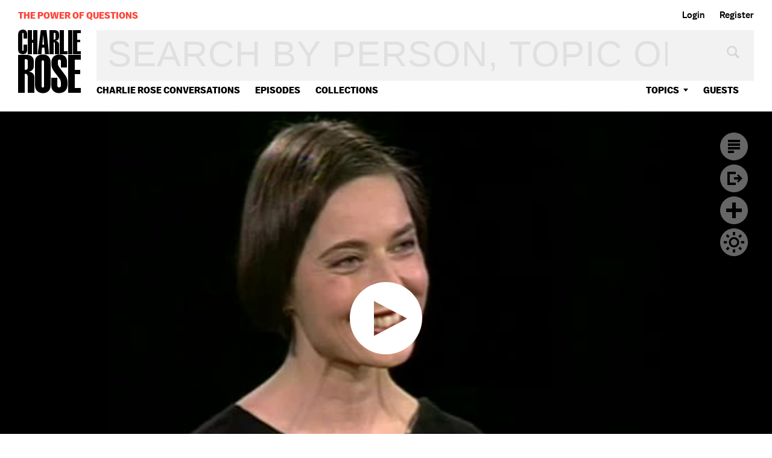

--- FILE ---
content_type: text/html; charset=utf-8
request_url: https://www.google.com/recaptcha/api2/aframe
body_size: 250
content:
<!DOCTYPE HTML><html><head><meta http-equiv="content-type" content="text/html; charset=UTF-8"></head><body><script nonce="f4MCmYYT48LQuC1Qq05AqQ">/** Anti-fraud and anti-abuse applications only. See google.com/recaptcha */ try{var clients={'sodar':'https://pagead2.googlesyndication.com/pagead/sodar?'};window.addEventListener("message",function(a){try{if(a.source===window.parent){var b=JSON.parse(a.data);var c=clients[b['id']];if(c){var d=document.createElement('img');d.src=c+b['params']+'&rc='+(localStorage.getItem("rc::a")?sessionStorage.getItem("rc::b"):"");window.document.body.appendChild(d);sessionStorage.setItem("rc::e",parseInt(sessionStorage.getItem("rc::e")||0)+1);localStorage.setItem("rc::h",'1769598385575');}}}catch(b){}});window.parent.postMessage("_grecaptcha_ready", "*");}catch(b){}</script></body></html>

--- FILE ---
content_type: text/vtt
request_url: https://charlie-p-2ac84d7056ca7f9d.s3.amazonaws.com/clips/subtitles/000/020/184/original/1HY757_006.vtt?1556809140
body_size: 126816
content:

1
00:00:35,934 --> 00:00:37,400
CHARLIE ROSE, Host: Welcome to our broadcast.

2
00:00:37,400 --> 00:00:39,434
Tonight, a look forward to the next Congress, the

3
00:00:39,434 --> 00:00:41,834
104th Congress.

4
00:00:41,834 --> 00:00:43,367
It will be the first Republican majority

5
00:00:43,367 --> 00:00:45,334
Congress in some 40 years.

6
00:00:45,334 --> 00:00:47,067
Later we'll have a conversation with actress

7
00:00:47,067 --> 00:00:48,467
and model Isabella Rossellini.

8
00:00:48,467 --> 00:00:49,601
She's appearing in a new film about Beethoven,

9
00:00:49,601 --> 00:00:51,267
called Immortal Beloved.

10
00:00:51,267 --> 00:00:52,801
S1 Gingrich and the 104th Congress -- I

11
00:00:52,801 --> 00:00:55,033
We begin with politics.

12
00:00:55,033 --> 00:00:56,868
The 104th Congress convenes tomorrow.

13
00:00:56,868 --> 00:00:59,434
Speaker Gingrich takes command there.

14
00:00:59,434 --> 00:01:02,501
He is much the subject of conversation today.

15
00:01:02,501 --> 00:01:04,868
Newsweek has ``Newt Gingrich Revolution: A

16
00:01:04,868 --> 00:01:08,000
Guide to the First 100 days''; Time magazine,

17
00:01:08,000 --> 00:01:09,567
``King of the Hill.

18
00:01:09,567 --> 00:01:10,567
Exclusive.

19
00:01:10,567 --> 00:01:13,501
How Newt Gingrich plans to pull off his revolution.''

20
00:01:13,501 --> 00:01:16,567
Later in the broadcast, I will be joined by

21
00:01:16,567 --> 00:01:19,701
Republican pollster Frank Luntz and in Washington,

22
00:01:19,701 --> 00:01:22,701
Howard Fineman of Newsweek magazine, who just did a

23
00:01:22,701 --> 00:01:24,767
profile of Gingrich for Newsweek.

24
00:01:24,767 --> 00:01:26,934
Now, from Washington, Norm Ornstein of the

25
00:01:26,934 --> 00:01:29,200
American Enterprise Institute.

26
00:01:29,200 --> 00:01:32,367
He is a long time student of the American Congress.

27
00:01:32,367 --> 00:01:36,334
Welcome to the broadcast.

28
00:01:36,334 --> 00:01:40,300
It's good to see you.

29
00:01:40,300 --> 00:01:43,667
NORMAN ORNSTEIN, American Enterprise Institute`:

30
00:01:43,667 --> 00:01:44,667
Good to see you, too, Charlie.

31
00:01:44,667 --> 00:01:46,667
Tell me what is going on down

32
00:01:46,667 --> 00:01:47,667
there.

33
00:01:47,667 --> 00:01:49,667
We had a brief phone conversation earlier, and

34
00:01:49,667 --> 00:01:51,634
I said, ``Is this all that they make it out to be?

35
00:01:51,634 --> 00:01:53,634
Is this the time of revolution?

36
00:01:53,634 --> 00:01:56,400
Is this the sort of coronation of the

37
00:01:56,400 --> 00:01:58,767
preeminent political leader in America today?'

38
00:01:58,767 --> 00:02:01,133
' All of that hype that seems to be going on now

39
00:02:01,133 --> 00:02:03,234
about the Republicans taking power on January

40
00:02:03,234 --> 00:02:04,234
4th?

41
00:02:04,234 --> 00:02:06,234
Well, it is extraordinary, Charlie.

42
00:02:06,234 --> 00:02:08,234
I, I really think we have not seen anything quite

43
00:02:08,234 --> 00:02:10,200
like this in our adult lifetimes.

44
00:02:10,200 --> 00:02:12,200
This is the first Republican House in 40

45
00:02:12,200 --> 00:02:13,200
years.

46
00:02:13,200 --> 00:02:16,133
It's the first time since Harry Truman that we've

47
00:02:16,133 --> 00:02:18,734
had a Democratic President face off against a

48
00:02:18,734 --> 00:02:20,200
Republican Congress.

49
00:02:20,200 --> 00:02:23,534
There's an electricity in the town that you only see

50
00:02:23,534 --> 00:02:26,067
when there's a dramatic presidential election.

51
00:02:26,067 --> 00:02:28,901
It's been almost like an inauguration for Newt

52
00:02:28,901 --> 00:02:30,834
Gingrich.

53
00:02:30,834 --> 00:02:33,367
We haven't seen that with a Congressional leader,

54
00:02:33,367 --> 00:02:35,300
period.

55
00:02:35,300 --> 00:02:37,968
And the sense that ideas are changing and that

56
00:02:37,968 --> 00:02:40,267
ideas matter now, that we may be in the middle of a

57
00:02:40,267 --> 00:02:42,734
sea change in politics, but also possibly in the

58
00:02:42,734 --> 00:02:45,334
entire policy process is, is really something

59
00:02:45,334 --> 00:02:46,334
different.

60
00:02:46,334 --> 00:02:48,300
And it's something that affects not just the

61
00:02:48,300 --> 00:02:50,300
politicians but people at the think tanks, like the

62
00:02:50,300 --> 00:02:52,300
American Enterprise Institute, where I am, or

63
00:02:52,300 --> 00:02:54,300
Brookings or Heritage or Cato; people in the press,

64
00:02:54,300 --> 00:02:56,300
who have a level of excitement now about

65
00:02:56,300 --> 00:02:58,300
what's going on, a sense that there's a story to

66
00:02:58,300 --> 00:03:00,300
cover that we haven't seen before; and we also know

67
00:03:00,300 --> 00:03:02,300
that some things are going to happen.

68
00:03:02,300 --> 00:03:04,300
The world isn't going to be turned upside down in

69
00:03:04,300 --> 00:03:05,300
terms of policy right now.

70
00:03:05,300 --> 00:03:07,300
Checks and balances haven't been repealed.

71
00:03:07,300 --> 00:03:09,300
But boy, this is different, and it's

72
00:03:09,300 --> 00:03:10,300
exciting.

73
00:03:10,300 --> 00:03:12,300
The excitement is whether the

74
00:03:12,300 --> 00:03:14,334
Republican Contract With America can be enacted in

75
00:03:14,334 --> 00:03:16,334
the first 100 days, is that the deal?

76
00:03:16,334 --> 00:03:18,334
Well, you know, that's going to

77
00:03:18,334 --> 00:03:20,334
be our first focus, but remember, as Newt now

78
00:03:20,334 --> 00:03:22,300
tells us every day -- although the American

79
00:03:22,300 --> 00:03:24,300
people, I think, still don't quite know it -- the

80
00:03:24,300 --> 00:03:26,300
Contract only says that these 10 matters will be

81
00:03:26,300 --> 00:03:27,300
voted on in the House.

82
00:03:27,300 --> 00:03:29,300
It doesn't say they'll be enacted into law, and of

83
00:03:29,300 --> 00:03:31,300
course, even if they're all voted on in the House

84
00:03:31,300 --> 00:03:33,300
and even if most of them pass the House, we're

85
00:03:33,300 --> 00:03:35,300
still going to have the Senate; we still have the

86
00:03:35,300 --> 00:03:37,300
President's role in most of these areas, except for

87
00:03:37,300 --> 00:03:39,300
Constitutional amendments, where we'll still have the

88
00:03:39,300 --> 00:03:40,300
states.

89
00:03:40,300 --> 00:03:42,300
So after 100 days, in March or April of this

90
00:03:42,300 --> 00:03:44,300
year, we aren't going to see suddenly policy

91
00:03:44,300 --> 00:03:46,300
enacted that's going to revolutionize the world.

92
00:03:46,300 --> 00:03:48,334
But Henry Hyde says he'll bring a

93
00:03:48,334 --> 00:03:50,334
balanced budget amendment to the floor by, what, by

94
00:03:50,334 --> 00:03:51,334
January 19th.

95
00:03:51,334 --> 00:03:53,334
And then the Senate will take a

96
00:03:53,334 --> 00:03:55,300
little bit of time and has some differences in terms

97
00:03:55,300 --> 00:03:57,300
of where it wants to go with a balanced budget

98
00:03:57,300 --> 00:03:58,300
amendment.

99
00:03:58,300 --> 00:04:00,300
And believe me, once you get a balanced budget

100
00:04:00,300 --> 00:04:02,300
amendment through both houses of Congress, which

101
00:04:02,300 --> 00:04:04,300
should happen in the next couple of months, you're

102
00:04:04,300 --> 00:04:06,300
going to have a lot of Republican governors

103
00:04:06,300 --> 00:04:07,067
saying, ``Whoops!

104
00:04:07,067 --> 00:04:08,734
Wait a minute here.

105
00:04:08,734 --> 00:04:09,701
This is going to destroy us, and let's get some

106
00:04:09,701 --> 00:04:11,667
assurance before we jam this thing through.'' So

107
00:04:11,667 --> 00:04:20,334
that's one part of the excitement, and it's not

108
00:04:20,334 --> 00:04:22,334
all going to happen right away, but we also have the

109
00:04:22,334 --> 00:04:24,334
excitement that comes with the fact that an

110
00:04:24,334 --> 00:04:26,334
established order that virtually everybody has

111
00:04:26,334 --> 00:04:28,334
taken for granted has been turned upside down.

112
00:04:28,334 --> 00:04:30,334
Remember, we don't have a single Republican in the

113
00:04:30,334 --> 00:04:32,334
House who has ever been in the majority there.

114
00:04:32,334 --> 00:04:35,300
It's just extraordinary to watch.

115
00:04:35,300 --> 00:04:37,300
And you're also seeing an upside down

116
00:04:37,300 --> 00:04:39,300
in terms of the control of the House.

117
00:04:39,300 --> 00:04:41,300
I guess when some people came to take note of

118
00:04:41,300 --> 00:04:43,300
tomorrow's session, which will maybe be the longest

119
00:04:43,300 --> 00:04:45,300
session that's ever opened the House-- NORMAN

120
00:04:45,300 --> 00:04:47,334
Yeah.

121
00:04:47,334 --> 00:04:49,334
--of Representatives, they went

122
00:04:49,334 --> 00:04:51,334
to the House historian to find out if this is in

123
00:04:51,334 --> 00:04:53,334
fact the longest.

124
00:04:53,334 --> 00:04:55,334
Unfortunately, the House historian has been fired

125
00:04:55,334 --> 00:04:57,334
by the new Speaker.

126
00:04:57,334 --> 00:04:59,334
Am I correct in that?

127
00:04:59,334 --> 00:05:01,334
Right.

128
00:05:01,334 --> 00:05:03,334
At first, as part of their reform efforts, they

129
00:05:03,334 --> 00:05:05,334
abolished the office of the House historian, which

130
00:05:05,334 --> 00:05:07,334
Newt Gingrich back a decade or so ago had

131
00:05:07,334 --> 00:05:09,334
fought pretty hard -- as an historian himself -- to

132
00:05:09,334 --> 00:05:11,334
establish.

133
00:05:11,334 --> 00:05:13,334
Now he's stepped back from that and said they're not

134
00:05:13,334 --> 00:05:16,300
going to abolish the office of historian,

135
00:05:16,300 --> 00:05:18,300
they're just going to get rid of the people who've

136
00:05:18,300 --> 00:05:20,300
been in that office, including Ray Smock, the

137
00:05:20,300 --> 00:05:21,300
historian.

138
00:05:21,300 --> 00:05:23,300
So it's going to be a while before they have

139
00:05:23,300 --> 00:05:25,300
somebody who's the keeper of the records.

140
00:05:25,300 --> 00:05:27,334
Before we get to the question of, of

141
00:05:27,334 --> 00:05:29,334
the legislation that will be proposed, tell me how

142
00:05:29,334 --> 00:05:31,334
the House will be different, other than the

143
00:05:31,334 --> 00:05:33,334
fact that Republicans are in control and the Speaker

144
00:05:33,334 --> 00:05:34,334
is a Republican.

145
00:05:34,334 --> 00:05:36,334
Well, of course, the interpersonal

146
00:05:36,334 --> 00:05:37,334
dynamics will all change.

147
00:05:37,334 --> 00:05:39,334
Remember, the Democrats will be in the minority.

148
00:05:39,334 --> 00:05:41,334
For veteran watchers of C-SPAN, there's always

149
00:05:41,334 --> 00:05:43,334
somebody presiding over the chamber, the Speaker

150
00:05:43,334 --> 00:05:44,334
of the House or his designee.

151
00:05:44,334 --> 00:05:46,334
All those faces are going to be different.

152
00:05:46,334 --> 00:05:48,300
But what we also know is that on this first day,

153
00:05:48,300 --> 00:05:50,300
they're going to pass a package of rules changes

154
00:05:50,300 --> 00:05:52,300
that will be almost certainly the most

155
00:05:52,300 --> 00:05:55,300
sweeping we've seen since 1946, when Congress

156
00:05:55,300 --> 00:05:57,701
reorganized itself in a massive way.

157
00:05:57,701 --> 00:05:59,701
The House is going to change in its operations

158
00:05:59,701 --> 00:06:01,734
on the floor; it's going to change in its

159
00:06:01,734 --> 00:06:03,133
committees very substantially.

160
00:06:03,133 --> 00:06:05,300
We're going to have a lot of things opened up; we're

161
00:06:05,300 --> 00:06:07,334
going to have a computer network wired into

162
00:06:07,334 --> 00:06:10,133
Congress; and we're going to have C-SPAN, very

163
00:06:10,133 --> 00:06:13,100
likely, having more freedom to roam around and

164
00:06:13,100 --> 00:06:15,133
follow things as they're going on.

165
00:06:15,133 --> 00:06:17,734
The look of the House in many ways will be the

166
00:06:17,734 --> 00:06:18,734
same.

167
00:06:18,734 --> 00:06:20,734
The chamber is the same; the people will be wearing

168
00:06:20,734 --> 00:06:23,300
the same kinds of suits and, and other forms of

169
00:06:23,300 --> 00:06:25,934
apparel; the rhetoric is going to be a little bit

170
00:06:25,934 --> 00:06:27,934
different because of the change in mix.

171
00:06:27,934 --> 00:06:30,133
But a lot of what goes on in the internal dynamics

172
00:06:30,133 --> 00:06:32,901
of the House especially will be different, not

173
00:06:32,901 --> 00:06:34,934
just because it's the Republicans, but they're

174
00:06:34,934 --> 00:06:36,934
doing things that the Democrats didn't do.

175
00:06:36,934 --> 00:06:38,934
I want to come back to the

176
00:06:38,934 --> 00:06:40,934
Republicans and what's going to happen there, but

177
00:06:40,934 --> 00:06:41,934
first, the Democrats.

178
00:06:41,934 --> 00:06:43,934
Where will they be as all of this attention is

179
00:06:43,934 --> 00:06:45,901
focused on the Republicans, and first,

180
00:06:45,901 --> 00:06:48,634
1600 Pennsylvania Avenue, what happens to the

181
00:06:48,634 --> 00:06:50,901
President as Gingrich takes center stage?

182
00:06:50,901 --> 00:06:53,534
Well, right now, we're going to

183
00:06:53,534 --> 00:06:55,067
see something quite extraordinary.

184
00:06:55,067 --> 00:06:57,701
Normally, you have a President faced off

185
00:06:57,701 --> 00:07:00,634
against a Congress, but the Congress is a group of

186
00:07:00,634 --> 00:07:03,734
largely impersonal people.

187
00:07:03,734 --> 00:07:05,734
Even when Ronald Reagan [coughs] -- excuse me --

188
00:07:05,734 --> 00:07:08,801
came in in 1981 and we had the visible figure of Tip

189
00:07:08,801 --> 00:07:11,033
O'Neill, he didn't have the kind of dominating

190
00:07:11,033 --> 00:07:13,767
presence that this new Speaker, Newt Gingrich,

191
00:07:13,767 --> 00:07:14,767
will have.

192
00:07:14,767 --> 00:07:18,367
And a lot of what we see in the early stages is

193
00:07:18,367 --> 00:07:20,767
going to frame two giants: Newt Gingrich

194
00:07:20,767 --> 00:07:22,334
against Bill Clinton.

195
00:07:22,334 --> 00:07:24,701
And everything is moving in that direction.

196
00:07:24,701 --> 00:07:26,968
To this point, since the election-- CHARLIE ROSE:

197
00:07:26,968 --> 00:07:28,968
But, but who will be the initiator?

198
00:07:28,968 --> 00:07:30,968
Will this be a case in which the Congress is

199
00:07:30,968 --> 00:07:32,968
initiating and the President's responding,

200
00:07:32,968 --> 00:07:35,234
rather than as it used to be with the Congress

201
00:07:35,234 --> 00:07:37,634
initiating and the President responding?

202
00:07:37,634 --> 00:07:39,601
The-- CHARLIE ROSE: I mean--

203
00:07:39,601 --> 00:07:41,601
and the, the President initiating and the

204
00:07:41,601 --> 00:07:43,601
Congress-- NORMAN ORNSTEIN: The other way

205
00:07:43,601 --> 00:07:44,601
around.

206
00:07:44,601 --> 00:07:45,601
--responding?

207
00:07:45,601 --> 00:07:47,601
It's going to be a radically

208
00:07:47,601 --> 00:07:49,601
different second two years for Bill Clinton, and

209
00:07:49,601 --> 00:07:50,601
you're exactly right.

210
00:07:50,601 --> 00:07:52,601
Certainly at the beginning and probably through most

211
00:07:52,601 --> 00:07:54,601
of this Congress, Congress is going to be pushing

212
00:07:54,601 --> 00:07:56,601
policy and President Clinton won't necessarily

213
00:07:56,601 --> 00:07:58,601
oppose it, but he'll react to what Congress has done,

214
00:07:58,601 --> 00:08:00,601
offering his own counter-proposals at

215
00:08:00,601 --> 00:08:02,601
times, and only from time to time will he be the

216
00:08:02,601 --> 00:08:03,601
proactive one.

217
00:08:03,601 --> 00:08:05,601
He'll be a counter-puncher more often than not.

218
00:08:05,601 --> 00:08:07,601
While up till now, we've had two years of Bill

219
00:08:07,601 --> 00:08:09,634
Clinton pushing and pushing and pushing -- a

220
00:08:09,634 --> 00:08:12,300
budget plan, a tax plan, a national service plan, an

221
00:08:12,300 --> 00:08:14,634
education plan, and of course, the health care

222
00:08:14,634 --> 00:08:17,868
plan and the crime bill -- and Congress mostly

223
00:08:17,868 --> 00:08:18,868
reacting to him.

224
00:08:18,868 --> 00:08:21,200
The momentum has shifted here.

225
00:08:21,200 --> 00:08:24,400
But it's a long two years, Charlie, and a

226
00:08:24,400 --> 00:08:28,067
counter-puncher, as we've seen often, can be just as

227
00:08:28,067 --> 00:08:30,334
effective as somebody who's out there whaling

228
00:08:30,334 --> 00:08:31,334
away.

229
00:08:31,334 --> 00:08:33,567
And what we don't know at this point is whether-- if

230
00:08:33,567 --> 00:08:35,534
Bill Clinton can adopt a kind of -- to use the

231
00:08:35,534 --> 00:08:37,601
analogy a little bit further -- rope-a-dope

232
00:08:37,601 --> 00:08:40,701
tactics and let his opponents exhaust

233
00:08:40,701 --> 00:08:42,834
themselves but not get very far until he comes

234
00:08:42,834 --> 00:08:44,300
back, he'll be a player.

235
00:08:44,300 --> 00:08:47,934
And almost no question, before long -- it may take

236
00:08:47,934 --> 00:08:49,934
a couple of months while we're still in the flush

237
00:08:49,934 --> 00:08:52,367
of this first 100 days -- Bill Clinton will be back,

238
00:08:52,367 --> 00:08:54,367
and he'll have to be reckoned with.

239
00:08:54,367 --> 00:08:56,367
There are many people who are saying

240
00:08:56,367 --> 00:08:58,367
that Newt Gingrich has something that Ronald

241
00:08:58,367 --> 00:09:00,400
Reagan had coming into this, which is people have

242
00:09:00,400 --> 00:09:03,100
underestimated him, and therefore, he's been able

243
00:09:03,100 --> 00:09:04,267
to score well.

244
00:09:04,267 --> 00:09:06,400
I think that was one of Machiavelli's principles,

245
00:09:06,400 --> 00:09:07,400
as well.

246
00:09:07,400 --> 00:09:09,400
Do people still underestimate Newt

247
00:09:09,400 --> 00:09:10,400
Gingrich?

248
00:09:10,400 --> 00:09:13,767
I don't think anyone any longer

249
00:09:13,767 --> 00:09:16,501
underestimates Newt Gingrich, but I have to

250
00:09:16,501 --> 00:09:18,501
tell you, Charlie, there are still an awful lot of

251
00:09:18,501 --> 00:09:19,501
Democrats who are just confidently waiting for

252
00:09:19,501 --> 00:09:21,267
him to self-destruct.

253
00:09:21,267 --> 00:09:23,901
And they ought not to hold their breath here.

254
00:09:23,901 --> 00:09:26,901
Newt will be a tightrope walker, and he'll move

255
00:09:26,901 --> 00:09:30,133
perilously close to the edge, but he is a survivor

256
00:09:30,133 --> 00:09:31,567
and a very very tough guy.

257
00:09:31,567 --> 00:09:34,901
The problem, though, may be that when everything

258
00:09:34,901 --> 00:09:37,367
gets focused on one individual, and that one

259
00:09:37,367 --> 00:09:40,167
individual gets the incredible focus of

260
00:09:40,167 --> 00:09:42,734
attention that we've seen -- Time, Newsweek, US

261
00:09:42,734 --> 00:09:44,934
News, all the networks -- CHARLIE ROSE: Yeah.

262
00:09:44,934 --> 00:09:46,934
Imagine, the networks coming down

263
00:09:46,934 --> 00:09:48,934
here, not for a presidential inaugural but

264
00:09:48,934 --> 00:09:51,501
broadcasting the opening day of a Congress.

265
00:09:51,501 --> 00:09:54,033
But the focus is not on Bob Dole and the Senate

266
00:09:54,033 --> 00:09:55,601
majority, it's all on Newt.

267
00:09:55,601 --> 00:09:58,267
And when you build up people like that, if they

268
00:09:58,267 --> 00:10:00,434
fall, the fall is a very big and deep one.

269
00:10:00,434 --> 00:10:02,601
So he's got to be particularly careful here,

270
00:10:02,601 --> 00:10:04,834
and he's operating in territory he hasn't been

271
00:10:04,834 --> 00:10:05,834
in before.

272
00:10:05,834 --> 00:10:06,834
He's an improviser.

273
00:10:06,834 --> 00:10:09,667
He's very smart, but when you're operating at this

274
00:10:09,667 --> 00:10:12,367
level, you may need a little more assistance.

275
00:10:12,367 --> 00:10:15,467
Let me now come to the proposals.

276
00:10:15,467 --> 00:10:17,467
The-- obviously, the easier things they're

277
00:10:17,467 --> 00:10:19,467
going to, they're going to front load and the tougher

278
00:10:19,467 --> 00:10:21,534
things, when you get to welfare reform and

279
00:10:21,534 --> 00:10:23,534
spending cuts, the hard choices will be at the

280
00:10:23,534 --> 00:10:25,567
back end of the Contract With America.

281
00:10:25,567 --> 00:10:29,000
What looks-- how does it look in terms of, of the

282
00:10:29,000 --> 00:10:32,567
beginning of this 104th Congress, for the success

283
00:10:32,567 --> 00:10:34,000
of this legislation?

284
00:10:34,000 --> 00:10:36,000
You know, some of them are--

285
00:10:36,000 --> 00:10:38,000
some of these proposals will make it through both

286
00:10:38,000 --> 00:10:40,000
houses of Congress and some ultimately will be

287
00:10:40,000 --> 00:10:42,000
enacted into law -- one or two, perhaps, in the

288
00:10:42,000 --> 00:10:42,968
Constitution.

289
00:10:42,968 --> 00:10:44,968
But a couple of things quickly to remember here,

290
00:10:44,968 --> 00:10:45,968
Charlie.

291
00:10:45,968 --> 00:10:48,834
Simply getting 10 major issues voted on in the

292
00:10:48,834 --> 00:10:51,968
first 100 days is going to be enormously difficult.

293
00:10:51,968 --> 00:10:54,367
Many of these proposals are not written in

294
00:10:54,367 --> 00:10:56,367
legislative language that's usable.

295
00:10:56,367 --> 00:10:58,400
Some of them are just shells at the moment.

296
00:10:58,400 --> 00:11:00,400
Most of them first are going to go to two

297
00:11:00,400 --> 00:11:03,801
committees, the Judiciary Committee and the Ways and

298
00:11:03,801 --> 00:11:05,801
Means Committee, and they're both going to be

299
00:11:05,801 --> 00:11:08,734
wildly overloaded with an inexperienced staff and a

300
00:11:08,734 --> 00:11:10,734
lot of members, including freshmen, who don't know

301
00:11:10,734 --> 00:11:11,734
quite what they're doing.

302
00:11:11,734 --> 00:11:13,734
Just getting them to the floor is going to be

303
00:11:13,734 --> 00:11:14,734
tough.

304
00:11:14,734 --> 00:11:16,734
I suspect we'll see a Constitutional amendment

305
00:11:16,734 --> 00:11:19,567
to balance the budget passed through both houses

306
00:11:19,567 --> 00:11:22,234
although it, it's going to start in different forms

307
00:11:22,234 --> 00:11:24,734
with tax-- differences on the tax measures in the

308
00:11:24,734 --> 00:11:26,234
House and Senate.

309
00:11:26,234 --> 00:11:28,434
I would expect that we're going to see a line item

310
00:11:28,434 --> 00:11:31,767
veto make its way through, probably at first as a

311
00:11:31,767 --> 00:11:35,534
legislative item and then ultimately through some

312
00:11:35,534 --> 00:11:37,501
form of Constitutional amendment.

313
00:11:37,501 --> 00:11:39,501
They're going to have trouble on term limits.

314
00:11:39,501 --> 00:11:41,868
They're going to get some form of tax cut plan that

315
00:11:41,868 --> 00:11:44,734
undoubtedly will ultimately be compromised

316
00:11:44,734 --> 00:11:45,934
with the President.

317
00:11:45,934 --> 00:11:48,367
But they're also saying that before

318
00:11:48,367 --> 00:11:50,567
they even enact tax cuts, they will enact a kind of

319
00:11:50,567 --> 00:11:52,834
bank, in which they're going to create some $250

320
00:11:52,834 --> 00:11:55,934
billion in spending cuts, and which then the tax

321
00:11:55,934 --> 00:11:57,501
cuts will draw down on that.

322
00:11:57,501 --> 00:11:58,534
Is that feasible?

323
00:11:58,534 --> 00:12:00,901
Are there those places where they can find that

324
00:12:00,901 --> 00:12:03,267
much money and, and pass that in this Congress and

325
00:12:03,267 --> 00:12:04,868
then pass the Senate?

326
00:12:04,868 --> 00:12:06,067
You know, what's, what's very

327
00:12:06,067 --> 00:12:06,868
interesting about that is that after taking a lot of

328
00:12:06,868 --> 00:12:11,934
flak for perhaps getting into a position where they

329
00:12:11,934 --> 00:12:17,100
would do great violence to the budget and increase

330
00:12:17,100 --> 00:12:19,767
the deficit -- and we saw nervous reactions by the

331
00:12:19,767 --> 00:12:22,634
markets early on -- the House Republicans have

332
00:12:22,634 --> 00:12:25,534
come back with this plan to create this bank by

333
00:12:25,534 --> 00:12:27,100
doing spending cuts first.

334
00:12:27,100 --> 00:12:29,100
But they've promised to vote on the tax cuts in

335
00:12:29,100 --> 00:12:31,100
the first 100 days, and that means they're going

336
00:12:31,100 --> 00:12:33,100
to have to do all their spending cuts early as

337
00:12:33,100 --> 00:12:34,100
well.

338
00:12:34,100 --> 00:12:36,434
That's tough, and the last time we had some massive

339
00:12:36,434 --> 00:12:39,033
package of budget cuts go through-- CHARLIE ROSE:

340
00:12:39,033 --> 00:12:40,033
Yeah.

341
00:12:40,033 --> 00:12:42,033
--in that early fashion was in

342
00:12:42,033 --> 00:12:44,033
the Reagan years, and that was virtually all that was

343
00:12:44,033 --> 00:12:45,033
done.

344
00:12:45,033 --> 00:12:47,033
So they've got their work cut out.

345
00:12:47,033 --> 00:12:49,033
And we don't have any consensus yet on what

346
00:12:49,033 --> 00:12:51,033
those spending cuts will be even between the House

347
00:12:51,033 --> 00:12:52,033
and the Senate.

348
00:12:52,033 --> 00:12:53,000
All right.

349
00:12:53,000 --> 00:12:55,000
It's great to have you on the broadcast.

350
00:12:55,000 --> 00:12:57,000
I, I look forward to being in Washington.

351
00:12:57,000 --> 00:12:59,000
It's going to be an exciting two years.

352
00:12:59,000 --> 00:13:00,000
You haven't seen one like it,

353
00:13:00,000 --> 00:13:01,033
Charlie.

354
00:13:01,033 --> 00:13:02,033
It's going to be fascinating.

355
00:13:02,033 --> 00:13:03,033
Norm, thanks very much.

356
00:13:03,033 --> 00:13:04,033
Sure.

357
00:13:04,033 --> 00:13:05,033
See you soon.

358
00:13:05,033 --> 00:13:06,033
See you soon.

359
00:13:06,033 --> 00:13:07,033
Coming up next, Howard Fineman will be here; and

360
00:13:07,033 --> 00:13:08,033
also Frank Luntz, a pollster for Newt

361
00:13:08,033 --> 00:13:09,033
Gingrich, did some research before the

362
00:13:09,033 --> 00:13:10,033
Contract With America was presented to the American

363
00:13:10,033 --> 00:13:10,100
people.

364
00:13:10,100 --> 00:13:12,567
Later in this broadcast, Isabella Rossellini.

365
00:13:12,567 --> 00:13:13,501
Back in a moment.

366
00:13:13,501 --> 00:13:24,234
Stay with us. SEGMENT:E1

367
00:13:24,234 --> 00:13:25,133
S2 Gingrich and the 104th Congress - II

368
00:13:25,133 --> 00:13:26,067
We continue our look at the 104th

369
00:13:26,067 --> 00:13:28,968
Congress and the focus on Newt Gingrich.

370
00:13:28,968 --> 00:13:31,267
Joining us now from Washington is chief

371
00:13:31,267 --> 00:13:33,100
political correspondent for Newsweek magazine,

372
00:13:33,100 --> 00:13:34,334
Howard Fineman.

373
00:13:34,334 --> 00:13:36,334
Welcome to the broadcast, Howard.

374
00:13:36,334 --> 00:13:38,334
HOWARD FINEMAN, ``Newsweek'': Thank you,

375
00:13:38,334 --> 00:13:39,334
Charlie.

376
00:13:39,334 --> 00:13:40,334
Good to see you.

377
00:13:40,334 --> 00:13:42,334
You have a piece that's in Newsweek, which is called

378
00:13:42,334 --> 00:13:43,334
``The Warrior.

379
00:13:43,334 --> 00:13:45,334
Newt Gingrich, an Army brat, sees politics as a

380
00:13:45,334 --> 00:13:47,334
matter of life or death, good or evil.

381
00:13:47,334 --> 00:13:49,300
A look at the life and mind of the Speaker of the

382
00:13:49,300 --> 00:13:51,334
House and at the revolution he is about to

383
00:13:51,334 --> 00:13:53,334
launch in Washington.'' Also, in the same Newsweek

384
00:13:53,334 --> 00:13:55,334
magazine is a profile of three people, called ``The

385
00:13:55,334 --> 00:13:56,334
GOP's Three Amigos.

386
00:13:56,334 --> 00:13:58,334
They have PhD's, Newt's gratitude and a big stake

387
00:13:58,334 --> 00:14:00,334
in the party's future.'' They include Bill Kristol,

388
00:14:00,334 --> 00:14:02,334
Ralph Reed, and our second guest, Frank Luntz.

389
00:14:02,334 --> 00:14:03,334
He is a pollster.

390
00:14:03,334 --> 00:14:05,334
He is not Gingrich's pollster, but he is, in

391
00:14:05,334 --> 00:14:07,334
fact, the one who did a lot of the focus group

392
00:14:07,334 --> 00:14:10,033
before Contract With America was made public.

393
00:14:10,033 --> 00:14:12,267
We want to talk about Newt Gingrich and also about

394
00:14:12,267 --> 00:14:14,267
the Contract with America in this part of our

395
00:14:14,267 --> 00:14:15,267
broadcast.

396
00:14:15,267 --> 00:14:16,267
I begin with you, Howard.

397
00:14:16,267 --> 00:14:18,267
Tell me about this man that you spent some time

398
00:14:18,267 --> 00:14:21,000
with, who you describe as ``the warrior.'' HOWARD

399
00:14:21,000 --> 00:14:23,000
Well, my take on him, Charlie, after

400
00:14:23,000 --> 00:14:25,000
spending a lot of time with him and, and reading

401
00:14:25,000 --> 00:14:27,467
a lot of the things that he reads and talks about,

402
00:14:27,467 --> 00:14:29,767
is that he's a war-- he thinks of himself as a war

403
00:14:29,767 --> 00:14:30,901
leader.

404
00:14:30,901 --> 00:14:33,267
And the reason he does is that he was an army brat,

405
00:14:33,267 --> 00:14:35,701
who grew up during the cold war.

406
00:14:35,701 --> 00:14:38,133
His heroes are rather large figures: people

407
00:14:38,133 --> 00:14:41,801
like Winston Churchill, Abraham Lincoln, Georg

408
00:14:41,801 --> 00:14:44,100
Washington, all of whose life histories and

409
00:14:44,100 --> 00:14:46,501
biographies has read-- he's read.

410
00:14:46,501 --> 00:14:49,234
He looks for ways to bridge the, the thinking

411
00:14:49,234 --> 00:14:51,767
of the military mind with the thinking of the

412
00:14:51,767 --> 00:14:52,934
politician.

413
00:14:52,934 --> 00:14:55,234
That makes him a formidable character, but

414
00:14:55,234 --> 00:14:56,667
also a guy with a very big ego.

415
00:14:56,667 --> 00:15:00,834
What's-- what has influenced him

416
00:15:00,834 --> 00:15:03,634
the most beyond those sort of notions?

417
00:15:03,634 --> 00:15:05,634
I mean, who have been the principal influences on

418
00:15:05,634 --> 00:15:07,834
his life that have brought him to this point of

419
00:15:07,834 --> 00:15:08,834
power?

420
00:15:08,834 --> 00:15:10,801
Well, a few people, I would say.

421
00:15:10,801 --> 00:15:13,434
In his family, not just his, his, his mother, who

422
00:15:13,434 --> 00:15:16,601
has played an important role, but his stepfather,

423
00:15:16,601 --> 00:15:19,934
who is a military man, and who took the family all

424
00:15:19,934 --> 00:15:22,467
over the United States and then all over Europe

425
00:15:22,467 --> 00:15:24,400
during the cold war in the '50s.

426
00:15:24,400 --> 00:15:26,834
A key moment in the, in the movie that Newt has

427
00:15:26,834 --> 00:15:29,634
made of his own life in his mind was a visit in

428
00:15:29,634 --> 00:15:33,801
1957 to the World War I battlefield at Verdun,

429
00:15:33,801 --> 00:15:38,033
where he saw a mausoleum-- an ossuary of bones with a

430
00:15:38,033 --> 00:15:40,434
hundred thou-- the remains of 100,000 dead soldiers

431
00:15:40,434 --> 00:15:41,434
in it.

432
00:15:41,434 --> 00:15:44,267
That taught him, as he told me in an interview,

433
00:15:44,267 --> 00:15:46,801
that, that politics is about dominating people's

434
00:15:46,801 --> 00:15:49,400
lives or being dominated by evil forces.

435
00:15:49,400 --> 00:15:51,400
Either you dominate or you're

436
00:15:51,400 --> 00:15:52,400
dominated.

437
00:15:52,400 --> 00:15:54,767
Either you dominate or you be

438
00:15:54,767 --> 00:15:55,767
dominated.

439
00:15:55,767 --> 00:15:57,767
He had told me at another point, he said, ``Look,

440
00:15:57,767 --> 00:15:59,767
you grow up an army brat with a name like Newton,

441
00:15:59,767 --> 00:16:01,767
you're going to learn a lot about combat.'' And

442
00:16:01,767 --> 00:16:03,767
that's how he views all of life, as combat, with,

443
00:16:03,767 --> 00:16:05,767
with enemies and friends and nothing in between.

444
00:16:05,767 --> 00:16:07,801
How though, does one change

445
00:16:07,801 --> 00:16:09,901
from being a back bench bomb-thrower to Speaker of

446
00:16:09,901 --> 00:16:12,334
the House and the extraordinary glare that

447
00:16:12,334 --> 00:16:15,200
Norm Ornstein pointed to in Washington and the

448
00:16:15,200 --> 00:16:17,467
cover stories in Newsweek and Time and all the media

449
00:16:17,467 --> 00:16:20,133
glare that's been on him, how is he prepared to

450
00:16:20,133 --> 00:16:21,901
handle that and to use it?

451
00:16:21,901 --> 00:16:24,133
Well, the short answer: He isn't

452
00:16:24,133 --> 00:16:25,133
quite yet prepared.

453
00:16:25,133 --> 00:16:27,133
Even though he's a historian by training,

454
00:16:27,133 --> 00:16:29,133
even though he's read all these books and absorbed

455
00:16:29,133 --> 00:16:31,133
the lessons of the histories of the people he

456
00:16:31,133 --> 00:16:33,133
has read about, it's one thing to read about it.

457
00:16:33,133 --> 00:16:34,200
It's another thing to live it.

458
00:16:34,200 --> 00:16:36,234
And he has admitted that there have been a lot of

459
00:16:36,234 --> 00:16:38,234
missteps: the early talk about social issues, for

460
00:16:38,234 --> 00:16:40,234
example; this book contract for more than $4

461
00:16:40,234 --> 00:16:42,234
million in which he didn't realize the political

462
00:16:42,234 --> 00:16:44,501
import of it and finally had to dial back.

463
00:16:44,501 --> 00:16:46,601
He is only now beginning to try to understand it.

464
00:16:46,601 --> 00:16:49,067
His whole career has been dedicated to finding the

465
00:16:49,067 --> 00:16:51,534
weak spots in institutions.

466
00:16:51,534 --> 00:16:53,501
Maybe that'll help him run the House.

467
00:16:53,501 --> 00:16:54,501
I don't know.

468
00:16:54,501 --> 00:16:56,501
But it's a, it's a big transition, and he would

469
00:16:56,501 --> 00:16:58,501
be the first to admit he hasn't yet made it.

470
00:16:58,501 --> 00:16:59,501
He hasn't yet been in power.

471
00:16:59,501 --> 00:17:00,501
Listen to this.

472
00:17:00,501 --> 00:17:02,901
Never in my memory now, and it's been a while I've

473
00:17:02,901 --> 00:17:04,934
been covering this, has somebody gone from so much

474
00:17:04,934 --> 00:17:07,467
obscurity to so much power so fast.

475
00:17:07,467 --> 00:17:09,901
On election night, barely a quarter of the American

476
00:17:09,901 --> 00:17:12,567
people had ever heard of Newt Gingrich.

477
00:17:12,567 --> 00:17:13,567
Yeah.

478
00:17:13,567 --> 00:17:15,567
It's really quite

479
00:17:15,567 --> 00:17:16,734
extraordinary.

480
00:17:16,734 --> 00:17:17,734
Yeah.

481
00:17:17,734 --> 00:17:19,734
It's not like some a political candidate who

482
00:17:19,734 --> 00:17:21,734
spends two years-- HOWARD FINEMAN: That-- who's

483
00:17:21,734 --> 00:17:23,734
been steeped-- CHARLIE ROSE: --in the media

484
00:17:23,734 --> 00:17:25,734
glare-- HOWARD FINEMAN: --in it.

485
00:17:25,734 --> 00:17:26,734
Exactly.

486
00:17:26,734 --> 00:17:28,734
--and goes from state to state to

487
00:17:28,734 --> 00:17:29,734
state to state.

488
00:17:29,734 --> 00:17:31,734
He's mostly been-- he's mostly

489
00:17:31,734 --> 00:17:33,734
been whispering into the ears of reporters--

490
00:17:33,734 --> 00:17:34,734
Yeah.

491
00:17:34,734 --> 00:17:36,701
--to tell them nasty things about

492
00:17:36,701 --> 00:17:37,701
other people in power.

493
00:17:37,701 --> 00:17:39,701
What interests me is that if

494
00:17:39,701 --> 00:17:41,734
you look at the Contract With America, I mean,

495
00:17:41,734 --> 00:17:43,734
these are not just Gingrich ideas; these are

496
00:17:43,734 --> 00:17:45,734
ideas that, in fact, have been part of the process

497
00:17:45,734 --> 00:17:47,734
and part of the discussion on the right in American

498
00:17:47,734 --> 00:17:48,734
political life.

499
00:17:48,734 --> 00:17:50,734
But all of a sudden, the Contract With America is

500
00:17:50,734 --> 00:17:52,734
Newt Gingrich's revolution and Newt Gingrich's ideas.

501
00:17:52,734 --> 00:17:54,734
Pick up with where-- FRANK LUNTZ, American Pollster:

502
00:17:54,734 --> 00:17:55,734
You know, this has never been done before.

503
00:17:55,734 --> 00:17:56,734
There was a gathering in 1980 on the steps of the

504
00:17:56,734 --> 00:17:57,734
Capitol, where you brought all Republicans together,

505
00:17:57,734 --> 00:17:58,734
unified.

506
00:17:58,734 --> 00:17:59,734
But-- CHARLIE ROSE: Now whose idea was that to

507
00:17:59,734 --> 00:18:00,734
bring them to Washington, and whose idea was the

508
00:18:00,734 --> 00:18:01,734
Contract With America?

509
00:18:01,734 --> 00:18:03,701
In both cases, they were Newt

510
00:18:03,701 --> 00:18:04,701
Gingrich's.

511
00:18:04,701 --> 00:18:05,734
This is a guy who thinks in terms that we're not

512
00:18:05,734 --> 00:18:07,133
used to.

513
00:18:07,133 --> 00:18:09,834
He thinks in terms of decades, whereas we're

514
00:18:09,834 --> 00:18:11,634
used to thinking in terms of weeks or months or at

515
00:18:11,634 --> 00:18:13,067
best, years.

516
00:18:13,067 --> 00:18:14,067
Twenty-four hours.

517
00:18:14,067 --> 00:18:16,000
He thinks-- even, even between now and

518
00:18:16,000 --> 00:18:17,033
when the show airs.

519
00:18:17,033 --> 00:18:18,501
Right.

520
00:18:18,501 --> 00:18:20,501
He thinks in terms of ``How can I

521
00:18:20,501 --> 00:18:21,501
change American civilization?'

522
00:18:21,501 --> 00:18:23,501
' We want to get through the week.

523
00:18:23,501 --> 00:18:24,501
Yeah.

524
00:18:24,501 --> 00:18:26,501
He wants to change the way Americans

525
00:18:26,501 --> 00:18:28,501
think, act, behave, their relationship with

526
00:18:28,501 --> 00:18:29,534
government.

527
00:18:29,534 --> 00:18:31,534
It's an incredible thing, and it's incredible to be

528
00:18:31,534 --> 00:18:33,534
with him because the man is so filled with ideas

529
00:18:33,534 --> 00:18:35,534
and so filled with concepts, and he's thought

530
00:18:35,534 --> 00:18:37,501
them out so carefully that I just want to sit back.

531
00:18:37,501 --> 00:18:39,501
One hour with this guy is worth an entire semester

532
00:18:39,501 --> 00:18:40,501
at a university.

533
00:18:40,501 --> 00:18:42,501
And, and people should pay for it.

534
00:18:42,501 --> 00:18:44,501
I mean, I'm, I'm hoping that people tune in.

535
00:18:44,501 --> 00:18:46,501
Well, why are you laughing?

536
00:18:46,501 --> 00:18:47,501
Come on.

537
00:18:47,501 --> 00:18:49,501
I, I, I'm be-- HOWARD FINEMAN: The reason I'm--

538
00:18:49,501 --> 00:18:51,501
the reason-- CHARLIE ROSE: I'm beginning to

539
00:18:51,501 --> 00:18:53,501
have the same thoughts, but go ahead-- HOWARD

540
00:18:53,501 --> 00:18:55,501
The reason I-- CHARLIE ROSE: --Howard.

541
00:18:55,501 --> 00:18:57,501
The reason I'm laughing at

542
00:18:57,501 --> 00:18:59,501
that remark is that he did try to get people to pay

543
00:18:59,501 --> 00:19:01,501
for it, which is $4.5 million bucks, but then

544
00:19:01,501 --> 00:19:03,534
backed away, but then backed away from it.

545
00:19:03,534 --> 00:19:05,534
He has a very large conception of himself as a

546
00:19:05,534 --> 00:19:07,534
historian, as a teacher, as a leader.

547
00:19:07,534 --> 00:19:09,534
As I say, comparing himself to the likes of

548
00:19:09,534 --> 00:19:11,501
Winston Churchill and-- CHARLIE ROSE: But this--

549
00:19:11,501 --> 00:19:13,501
--Georg Washington.

550
00:19:13,501 --> 00:19:15,501
--probably would not have happened

551
00:19:15,501 --> 00:19:17,501
unless he had thought so grandly, would it not?

552
00:19:17,501 --> 00:19:18,501
No.

553
00:19:18,501 --> 00:19:19,501
Absolutely not.

554
00:19:19,501 --> 00:19:21,501
I'm not criticizing him for it because he has

555
00:19:21,501 --> 00:19:23,501
thought large thoughts and had big ambitions.

556
00:19:23,501 --> 00:19:25,501
As I write in the story, when he first ran for

557
00:19:25,501 --> 00:19:27,501
Congress in 1974 for an, an obscure district in

558
00:19:27,501 --> 00:19:29,501
western Georgia, he announced that nothing

559
00:19:29,501 --> 00:19:31,501
less than the future of American civilization was

560
00:19:31,501 --> 00:19:32,501
at stake.

561
00:19:32,501 --> 00:19:34,501
And he continues to argue that

562
00:19:34,501 --> 00:19:35,501
point.

563
00:19:35,501 --> 00:19:37,534
And he continues to argue that

564
00:19:37,534 --> 00:19:38,534
basic point.

565
00:19:38,534 --> 00:19:40,534
And yet-- but he-- CHARLIE ROSE:

566
00:19:40,534 --> 00:19:41,534
Right.

567
00:19:41,534 --> 00:19:42,534
But he proves it.

568
00:19:42,534 --> 00:19:43,501
Every time he proves it.

569
00:19:43,501 --> 00:19:45,501
When he goes up and takes on a challenge, this is a

570
00:19:45,501 --> 00:19:46,501
guy who succeeds.

571
00:19:46,501 --> 00:19:48,501
Well, he-- FRANK LUNTZ: This is

572
00:19:48,501 --> 00:19:50,501
a guy who understands what it takes to actually move

573
00:19:50,501 --> 00:19:52,501
a government-- HOWARD FINEMAN: Well, Frank--

574
00:19:52,501 --> 00:19:54,501
--to move a political party.

575
00:19:54,501 --> 00:19:56,501
Let-- hold on one second, Howard.

576
00:19:56,501 --> 00:19:58,501
Let him finish-- HOWARD FINEMAN: Right.

577
00:19:58,501 --> 00:20:00,501
--the point, then I'll come

578
00:20:00,501 --> 00:20:01,501
right back.

579
00:20:01,501 --> 00:20:02,501
Go ahead.

580
00:20:02,501 --> 00:20:04,501
And, and I will say this about him,

581
00:20:04,501 --> 00:20:06,501
that, yeah, on occasion there'll be-- there might

582
00:20:06,501 --> 00:20:08,501
be a misstep, but this is someone who understands

583
00:20:08,501 --> 00:20:10,534
and sees society and its strengths and weaknesses.

584
00:20:10,534 --> 00:20:12,534
He's not good at the sound bite.

585
00:20:12,534 --> 00:20:14,534
Newt Gingrich does not come off well if you have

586
00:20:14,534 --> 00:20:16,534
to put him into a five-- or seven-second sound

587
00:20:16,534 --> 00:20:17,501
byte.

588
00:20:17,501 --> 00:20:19,501
On this show, in this format, he shines because

589
00:20:19,501 --> 00:20:21,501
the public gets an opportunity to hear what

590
00:20:21,501 --> 00:20:23,501
he's thinking, what's inside there.

591
00:20:23,501 --> 00:20:25,501
And the more that they hear, the more that they

592
00:20:25,501 --> 00:20:26,501
like.

593
00:20:26,501 --> 00:20:28,501
But they're just not going to do well, quite frankly,

594
00:20:28,501 --> 00:20:30,501
when it's just one sentence in a magazine.

595
00:20:30,501 --> 00:20:32,501
Much is said about this-- I'll

596
00:20:32,501 --> 00:20:33,501
come right back, Howard.

597
00:20:33,501 --> 00:20:35,501
Much is said about the similarity between Newt

598
00:20:35,501 --> 00:20:36,501
Gingrich and Bill Clinton.

599
00:20:36,501 --> 00:20:37,501
Do you see it?

600
00:20:37,501 --> 00:20:38,501
No.

601
00:20:38,501 --> 00:20:39,501
I actually think that they're extremely--

602
00:20:39,501 --> 00:20:40,501
Policy zonks?

603
00:20:40,501 --> 00:20:41,534
I mean, policy wonks, people who-- FRANK LUNTZ:

604
00:20:41,534 --> 00:20:42,534
Who is Bill Clinton?

605
00:20:42,534 --> 00:20:43,534
I mean, I would throw it back to you, but you won't

606
00:20:43,534 --> 00:20:44,534
let me.

607
00:20:44,534 --> 00:20:45,534
Who is Bill Clinton?

608
00:20:45,534 --> 00:20:47,501
I don't think Howard knows; I don't think

609
00:20:47,501 --> 00:20:48,501
anyone in this country knows.

610
00:20:48,501 --> 00:20:49,501
I don't even think Bill Clinton knows.

611
00:20:49,501 --> 00:20:50,501
Newt Gingrich knows who he is and knows what he wants

612
00:20:50,501 --> 00:20:51,501
to see happen to this country.

613
00:20:51,501 --> 00:20:52,501
Okay.

614
00:20:52,501 --> 00:20:53,501
Then I ask the question, ``Who is Newt Gingrich?'

615
00:20:53,501 --> 00:20:54,501
' and you would say?

616
00:20:54,501 --> 00:20:55,501
I'd say Newt Gingrich is the future of

617
00:20:55,501 --> 00:20:56,501
this country, and very much of the future depends

618
00:20:56,501 --> 00:20:57,501
on his success.

619
00:20:57,501 --> 00:20:58,501
If he succeeds, this will be-- CHARLIE ROSE: Now,

620
00:20:58,501 --> 00:20:59,501
Stan Greenberg would say the same thing about Bill

621
00:20:59,501 --> 00:21:00,501
Clinton.

622
00:21:00,501 --> 00:21:01,501
He said it-- FRANK LUNTZ: Yeah, but-- CHARLIE ROSE:

623
00:21:01,501 --> 00:21:02,501
--two years ago.

624
00:21:02,501 --> 00:21:03,501
No, he wouldn't.

625
00:21:03,501 --> 00:21:04,534
Because Stan Greenberg, I guess, has lost his job

626
00:21:04,534 --> 00:21:05,534
because Bill Clinton doesn't-- not only doesn't

627
00:21:05,534 --> 00:21:06,534
know who he is, but he doesn't know who's working

628
00:21:06,534 --> 00:21:07,534
for him right now.

629
00:21:07,534 --> 00:21:09,501
You know, the joke is that all these people, they

630
00:21:09,501 --> 00:21:09,767
keep arresting them for trying to get into the

631
00:21:09,767 --> 00:21:10,834
White House.

632
00:21:10,834 --> 00:21:12,734
The truth is, they're arresting people for

633
00:21:12,734 --> 00:21:13,901
trying to get out of the White House.

634
00:21:13,901 --> 00:21:15,067
All right.

635
00:21:15,067 --> 00:21:16,000
Well, Howard-- HOWARD FINEMAN: Let, let me--

636
00:21:16,000 --> 00:21:17,367
--pick up.

637
00:21:17,367 --> 00:21:19,367
--just butt in here.

638
00:21:19,367 --> 00:21:20,367
All right.

639
00:21:20,367 --> 00:21:22,367
Two, two points.

640
00:21:22,367 --> 00:21:24,367
Every modern politician uses poll takers to

641
00:21:24,367 --> 00:21:26,367
excess, no, no criticism intended there, Frank.

642
00:21:26,367 --> 00:21:27,367
They-- it's a narcotic.

643
00:21:27,367 --> 00:21:29,367
They use them like-- FRANK LUNTZ: And none taken--

644
00:21:29,367 --> 00:21:30,367
--crazy.

645
00:21:30,367 --> 00:21:31,367
--Howard.

646
00:21:31,367 --> 00:21:32,367
All right.

647
00:21:32,367 --> 00:21:33,367
So does Newt Gingrich.

648
00:21:33,367 --> 00:21:35,367
The difference between Bill Clinton and Newt

649
00:21:35,367 --> 00:21:36,367
Gingrich essentially is this.

650
00:21:36,367 --> 00:21:38,367
Bill Clinton uses all of his historical knowledge,

651
00:21:38,367 --> 00:21:40,367
his charm and everything else to try to be liked.

652
00:21:40,367 --> 00:21:42,367
Newt Gingrich, because of the way he grew up, as I

653
00:21:42,367 --> 00:21:44,367
was describing it there briefly before, doesn't

654
00:21:44,367 --> 00:21:46,367
expect anybody to like him, doesn't care if

655
00:21:46,367 --> 00:21:48,367
people like him on a personal level.

656
00:21:48,367 --> 00:21:50,367
He wants to sketch a vision for them.

657
00:21:50,367 --> 00:21:52,367
If they're frightened by it, then get out of the

658
00:21:52,367 --> 00:21:54,367
way because he's not dealing with them on a

659
00:21:54,367 --> 00:21:56,367
personal, emotional level the way Bill Clinton does.

660
00:21:56,367 --> 00:21:58,367
I say-- FRANK LUNTZ: You know-- HOWARD FINEMAN:

661
00:21:58,367 --> 00:21:59,367
Yeah, go ahead.

662
00:21:59,367 --> 00:22:01,367
It's interesting you say that

663
00:22:01,367 --> 00:22:03,367
because the irony is that, you know, I have never

664
00:22:03,367 --> 00:22:05,367
seen a political candidate or a political figure that

665
00:22:05,367 --> 00:22:07,367
seems to have aroused such, such -- on the part

666
00:22:07,367 --> 00:22:09,367
of a certain segment of the population -- anger

667
00:22:09,367 --> 00:22:11,367
and hostility as the President has, and on the

668
00:22:11,367 --> 00:22:13,334
other hand, you read about -- in your magazine and in

669
00:22:13,334 --> 00:22:15,367
Time magazine -- this enormous adulation at this

670
00:22:15,367 --> 00:22:17,367
moment in time for Newt Gingrich.

671
00:22:17,367 --> 00:22:19,367
Well, part of it is in the

672
00:22:19,367 --> 00:22:20,367
country.

673
00:22:20,367 --> 00:22:22,367
There's a difference as always between the Beltway

674
00:22:22,367 --> 00:22:23,367
and the rest of America.

675
00:22:23,367 --> 00:22:25,367
Inside the Beltway and in the power corridors of the

676
00:22:25,367 --> 00:22:27,367
East Coast, people are impressed with what Newt

677
00:22:27,367 --> 00:22:29,367
Gingrich has pulled off as a matter of strategy here

678
00:22:29,367 --> 00:22:31,367
with the Contract, with the long-range thinking

679
00:22:31,367 --> 00:22:32,367
Frank was talking about.

680
00:22:32,367 --> 00:22:34,367
It has to be impressive when you look at it over

681
00:22:34,367 --> 00:22:36,367
the course of his 30-year career.

682
00:22:36,367 --> 00:22:38,367
Still, out in the country, a lot of people don't know

683
00:22:38,367 --> 00:22:39,367
who he is.

684
00:22:39,367 --> 00:22:41,367
In our new poll, we say half the-- of Americans

685
00:22:41,367 --> 00:22:43,367
don't even know what the Contract is.

686
00:22:43,367 --> 00:22:45,367
It's his skill as a strategist that's

687
00:22:45,367 --> 00:22:46,367
impressed the insiders.

688
00:22:46,367 --> 00:22:48,367
But-- HOWARD FINEMAN: Now what he's

689
00:22:48,367 --> 00:22:50,367
got to do is actually pass some legislation, and as

690
00:22:50,367 --> 00:22:52,367
Norm Ornstein was saying earlier, that's going to

691
00:22:52,367 --> 00:22:53,367
be very tough.

692
00:22:53,367 --> 00:22:55,367
But the strategy is irrelevant.

693
00:22:55,367 --> 00:22:57,367
And I have said that I am, and pollsters are, are

694
00:22:57,367 --> 00:22:58,367
irrelevant to Newt.

695
00:22:58,367 --> 00:23:00,367
The work that I've done as his-- far less with him

696
00:23:00,367 --> 00:23:02,367
than it's with-- been with other members of the

697
00:23:02,367 --> 00:23:03,367
House.

698
00:23:03,367 --> 00:23:05,367
Well, I guarant-- FRANK LUNTZ:

699
00:23:05,367 --> 00:23:07,367
And in working-- HOWARD FINEMAN: Yeah.

700
00:23:07,367 --> 00:23:09,367
I guarantee you, though, Frank, if your polls had

701
00:23:09,367 --> 00:23:11,367
shown that one of the proposed items in the

702
00:23:11,367 --> 00:23:13,367
Contract came in at under 50 percent, it wouldn't be

703
00:23:13,367 --> 00:23:14,367
in the Contract.

704
00:23:14,367 --> 00:23:15,367
All right.

705
00:23:15,367 --> 00:23:17,367
Go ahead, but let-- finish your point, then come back

706
00:23:17,367 --> 00:23:18,367
to that.

707
00:23:18,367 --> 00:23:20,334
I mean, the truth is that is not true.

708
00:23:20,334 --> 00:23:22,367
Because, for example, prayer in, in schools was

709
00:23:22,367 --> 00:23:24,367
supported by over 70 percent of Americans and

710
00:23:24,367 --> 00:23:26,367
in fact that was not part of the Contract.

711
00:23:26,367 --> 00:23:28,367
Well, that's not what I said.

712
00:23:28,367 --> 00:23:30,367
The only thing-- CHARLIE ROSE:

713
00:23:30,367 --> 00:23:31,367
Howard, one second.

714
00:23:31,367 --> 00:23:33,367
Just let him get it out-- HOWARD FINEMAN: Sorry,

715
00:23:33,367 --> 00:23:34,367
sorry.

716
00:23:34,367 --> 00:23:36,367
--and then we'll come right back to

717
00:23:36,367 --> 00:23:37,367
you.

718
00:23:37,367 --> 00:23:38,367
And, and I do.

719
00:23:38,367 --> 00:23:40,367
This is a great opportunity to make this

720
00:23:40,367 --> 00:23:41,367
very clear.

721
00:23:41,367 --> 00:23:43,367
The Contract, for someone like me, who, who helped

722
00:23:43,367 --> 00:23:45,367
explain it to the American people, was given to me.

723
00:23:45,367 --> 00:23:47,367
There was no pollster or no strategist who wrote

724
00:23:47,367 --> 00:23:48,367
the Contract.

725
00:23:48,367 --> 00:23:50,367
There was no pollster who said, ``This item is in.

726
00:23:50,367 --> 00:23:52,367
This item is out.'' They're a list of 10 items

727
00:23:52,367 --> 00:23:54,367
that the members and the challengers themselves--

728
00:23:54,367 --> 00:23:56,367
Oh, yeah, but they debated-- FRANK

729
00:23:56,367 --> 00:23:58,367
--wanted to-- CHARLIE ROSE: --them, and

730
00:23:58,367 --> 00:24:00,367
they made strategic decisions, strategic

731
00:24:00,367 --> 00:24:02,367
decisions based on what they thought would fit

732
00:24:02,367 --> 00:24:04,367
within these 10 items, and-- FRANK LUNTZ: Oh.

733
00:24:04,367 --> 00:24:05,367
Okay.

734
00:24:05,367 --> 00:24:07,367
--decisions to include and not to

735
00:24:07,367 --> 00:24:09,367
include had to do with what was politically

736
00:24:09,367 --> 00:24:11,367
viable in their judgment and what would have the

737
00:24:11,367 --> 00:24:13,367
most political appeal-- FRANK LUNTZ: No, but--

738
00:24:13,367 --> 00:24:14,367
--at the time.

739
00:24:14,367 --> 00:24:16,367
Bec-- but they had to do one thing

740
00:24:16,367 --> 00:24:18,367
first, and I, I think Howard would agree that

741
00:24:18,367 --> 00:24:20,367
Americans are very angry because politics to them

742
00:24:20,367 --> 00:24:21,367
doesn't work.

743
00:24:21,367 --> 00:24:23,367
Their politicians make promises, and they don't

744
00:24:23,367 --> 00:24:24,367
keep them.

745
00:24:24,367 --> 00:24:26,367
This Contract was the first opportunity for

746
00:24:26,367 --> 00:24:28,367
members of Congress, of a certain political party,

747
00:24:28,367 --> 00:24:30,367
to say, ``We're putting our necks on the line.

748
00:24:30,367 --> 00:24:31,367
We're signing this document.

749
00:24:31,367 --> 00:24:33,367
If we don't keep our promises, throw us out.

750
00:24:33,367 --> 00:24:35,367
We mean it.'' So you had to have items that, A,

751
00:24:35,367 --> 00:24:36,367
could get passed through Congress.

752
00:24:36,367 --> 00:24:37,367
They had to be within the realm of possibility.

753
00:24:37,367 --> 00:24:38,367
And B, they should be popular because it's about

754
00:24:38,367 --> 00:24:39,367
time that politicians are held accountable and hold

755
00:24:39,367 --> 00:24:40,367
themselves accountable.

756
00:24:40,367 --> 00:24:41,367
So that's why you have term limits, balanced

757
00:24:41,367 --> 00:24:42,367
budget amendment, significant welfare

758
00:24:42,367 --> 00:24:43,367
reform, a tough crime bill, tax cuts for

759
00:24:43,367 --> 00:24:44,367
families -- things that the American people have

760
00:24:44,367 --> 00:24:45,367
been asking the Democratic-controlled

761
00:24:45,367 --> 00:24:46,200
Congress now for years and they've never delivered.

762
00:24:46,200 --> 00:24:48,200
Well now this is the Republican opportunity to

763
00:24:48,200 --> 00:24:49,267
do so.

764
00:24:49,267 --> 00:24:51,234
It is very thought out.

765
00:24:51,234 --> 00:24:53,234
It is not strategic, as Howard says.

766
00:24:53,234 --> 00:24:55,234
I think it's important for the entire relationship

767
00:24:55,234 --> 00:24:57,234
between the American people and their

768
00:24:57,234 --> 00:24:59,834
government, which was very sick, if not close to

769
00:24:59,834 --> 00:25:00,801
death, just two or three months ago.

770
00:25:00,801 --> 00:25:02,701
Let's face it.

771
00:25:02,701 --> 00:25:04,234
The American Dream is in jeopardy.

772
00:25:04,234 --> 00:25:07,167
A majority of your, of your viewers would say so.

773
00:25:07,167 --> 00:25:09,167
And this is an opportunity to restore the bond

774
00:25:09,167 --> 00:25:11,167
between the people and their government, which

775
00:25:11,167 --> 00:25:13,167
might renew this concept of the American Dream.

776
00:25:13,167 --> 00:25:15,167
Howard, let me come to this notion

777
00:25:15,167 --> 00:25:17,167
of-- at the essence of the Contract With America, and

778
00:25:17,167 --> 00:25:19,167
you tested it in the focus groups.

779
00:25:19,167 --> 00:25:21,167
It is this notion that Americans have, what?

780
00:25:21,167 --> 00:25:23,167
They've grown tired.

781
00:25:23,167 --> 00:25:25,167
They, they have lost their confidence in government,

782
00:25:25,167 --> 00:25:28,133
and they want it stripped down and reduced.

783
00:25:28,133 --> 00:25:30,133
And then you have Gingrich saying, ``I'm for less

784
00:25:30,133 --> 00:25:32,133
government, but still for strong government.''

785
00:25:32,133 --> 00:25:34,133
Well, Newt Gingrich described

786
00:25:34,133 --> 00:25:36,133
himself to me and has to others as an American

787
00:25:36,133 --> 00:25:38,133
Gaullist, comparing himself to Charles de

788
00:25:38,133 --> 00:25:40,133
Gaulle, who literally saved France, who was a

789
00:25:40,133 --> 00:25:42,167
military leader and then became a political leader

790
00:25:42,167 --> 00:25:44,167
and a man of great vision but also great ego.

791
00:25:44,167 --> 00:25:46,167
Newt Gingrich has that kind of view of the

792
00:25:46,167 --> 00:25:48,167
importance of what needs to be done in politics,

793
00:25:48,167 --> 00:25:50,167
but paradoxically, he wants to use politics and

794
00:25:50,167 --> 00:25:52,167
use centralized power to dismantle government and

795
00:25:52,167 --> 00:25:54,167
to decentralize in some cases.

796
00:25:54,167 --> 00:25:56,167
He's serious about it.

797
00:25:56,167 --> 00:25:58,167
He's a, he's a, he's a committed guy, but there's

798
00:25:58,167 --> 00:26:00,167
a paradox here.

799
00:26:00,167 --> 00:26:02,167
It's ironic that all this attention is focussed on

800
00:26:02,167 --> 00:26:05,133
Washington right now when the aim is to try to get

801
00:26:05,133 --> 00:26:07,133
the attention away from Washington.

802
00:26:07,133 --> 00:26:09,133
I mean, almost, to use a kind of crude analogy,

803
00:26:09,133 --> 00:26:11,133
we're talking about a revolution that was

804
00:26:11,133 --> 00:26:13,133
promised in Russia 75 years ago, in which it was

805
00:26:13,133 --> 00:26:15,133
promised that the state would wither away

806
00:26:15,133 --> 00:26:16,133
eventually.

807
00:26:16,133 --> 00:26:17,133
Yeah.

808
00:26:17,133 --> 00:26:19,167
I don't know how fast the state's

809
00:26:19,167 --> 00:26:21,167
going to weather-- wither away in this case, either.

810
00:26:21,167 --> 00:26:23,167
But there is also-- this also, isn't

811
00:26:23,167 --> 00:26:25,167
it, about the Speaker, that he is in fact

812
00:26:25,167 --> 00:26:27,167
consolidating power-- HOWARD FINEMAN: Yes.

813
00:26:27,167 --> 00:26:29,167
--as most revolutionaries do.

814
00:26:29,167 --> 00:26:31,167
After they gain power, there is a consolidation

815
00:26:31,167 --> 00:26:33,167
of power taking place-- HOWARD FINEMAN: Well, you

816
00:26:33,167 --> 00:26:35,167
know, I-- CHARLIE ROSE: --within the Speaker's

817
00:26:35,167 --> 00:26:36,167
orbit.

818
00:26:36,167 --> 00:26:38,133
Let-- That's true.

819
00:26:38,133 --> 00:26:40,133
But, but now, let's be fair.

820
00:26:40,133 --> 00:26:42,133
I mean-- CHARLIE ROSE: That's not fair?

821
00:26:42,133 --> 00:26:43,133
No.

822
00:26:43,133 --> 00:26:45,133
You started with-- CHARLIE ROSE: That's not fair?

823
00:26:45,133 --> 00:26:47,133
You started with Tip O'Neill, and then

824
00:26:47,133 --> 00:26:48,133
you moved to Jim Wright.

825
00:26:48,133 --> 00:26:49,133
Right.

826
00:26:49,133 --> 00:26:51,133
And then you moved to Tom Foley.

827
00:26:51,133 --> 00:26:53,167
These are people who would not even allow their own

828
00:26:53,167 --> 00:26:55,167
party members to have a say if they disagreed with

829
00:26:55,167 --> 00:26:56,167
the Speaker.

830
00:26:56,167 --> 00:26:58,167
There was never any dissension; there was

831
00:26:58,167 --> 00:27:00,167
never any opportunity within the Democratic

832
00:27:00,167 --> 00:27:02,167
hierarchy for junior members to be heard.

833
00:27:02,167 --> 00:27:03,167
Right.

834
00:27:03,167 --> 00:27:05,167
And this is one of the reasons why a

835
00:27:05,167 --> 00:27:07,167
number of them were considering switching

836
00:27:07,167 --> 00:27:08,167
parties.

837
00:27:08,167 --> 00:27:10,167
They felt they had no say in their own political

838
00:27:10,167 --> 00:27:12,133
establishment.

839
00:27:12,133 --> 00:27:14,133
And, Howard, you've got to admit this about Newt:

840
00:27:14,133 --> 00:27:16,133
He's always allowed those freshmen, the sophomore

841
00:27:16,133 --> 00:27:18,133
members, the chance to be heard, the chance to give

842
00:27:18,133 --> 00:27:20,133
their opinions and to disagree-- HOWARD

843
00:27:20,133 --> 00:27:21,133
Yeah.

844
00:27:21,133 --> 00:27:23,133
No, let me-- FRANK LUNTZ: --if they feel strongly.

845
00:27:23,133 --> 00:27:25,133
Let me, let me say, I, I have

846
00:27:25,133 --> 00:27:27,167
tremendous re-- I'm tremendously impressed as

847
00:27:27,167 --> 00:27:29,167
a political reporter with what Newt Gingrich has

848
00:27:29,167 --> 00:27:30,167
done.

849
00:27:30,167 --> 00:27:31,167
He's laid out a road map here.

850
00:27:31,167 --> 00:27:33,167
If he has the skill, both personal and political, to

851
00:27:33,167 --> 00:27:35,167
follow this Contract even half the way through, he

852
00:27:35,167 --> 00:27:37,167
will be-- do a lot to restoring people's, if not

853
00:27:37,167 --> 00:27:39,167
faith at least willingness to take a look at

854
00:27:39,167 --> 00:27:41,167
politicians and government-- CHARLIE

855
00:27:41,167 --> 00:27:42,167
Yeah.

856
00:27:42,167 --> 00:27:43,167
But-- HOWARD FINEMAN: --again.

857
00:27:43,167 --> 00:27:44,167
He really will.

858
00:27:44,167 --> 00:27:46,133
Here's what I don't understand is, is

859
00:27:46,133 --> 00:27:48,133
that we talk a lot about the Contract With America,

860
00:27:48,133 --> 00:27:50,133
and we talk about this promise on the part of

861
00:27:50,133 --> 00:27:52,133
these Republicans who were elected.

862
00:27:52,133 --> 00:27:55,033
But were those people who-- those American

863
00:27:55,033 --> 00:27:57,000
voters who voted these Republicans in voting for

864
00:27:57,000 --> 00:27:58,901
a Contract With America?

865
00:27:58,901 --> 00:28:01,200
Was that what was motivating them, or were

866
00:28:01,200 --> 00:28:04,901
they simply motivated by a disenchantment with what

867
00:28:04,901 --> 00:28:07,234
was happening in Washington and wanted a

868
00:28:07,234 --> 00:28:09,267
change in the same way-- HOWARD FINEMAN: Well--

869
00:28:09,267 --> 00:28:11,267
--that the American public in 1992

870
00:28:11,267 --> 00:28:13,267
was disenchanted with the domestic picture and

871
00:28:13,267 --> 00:28:15,267
wanted a change from Georg Bush?

872
00:28:15,267 --> 00:28:17,267
Well, first of all, most people

873
00:28:17,267 --> 00:28:19,267
still to this day haven't heard of the Contract.

874
00:28:19,267 --> 00:28:21,267
They haven't even heard about it.

875
00:28:21,267 --> 00:28:23,234
But I do think they-- CHARLIE ROSE: Then why

876
00:28:23,234 --> 00:28:25,234
are we giving so much-- HOWARD FINEMAN: But

877
00:28:25,234 --> 00:28:26,234
they-- just a minute, Frank.

878
00:28:26,234 --> 00:28:28,234
They were voting -- let me-- give me the

879
00:28:28,234 --> 00:28:30,234
opportunity to agree with you here.

880
00:28:30,234 --> 00:28:32,234
That wa-- that was me, Howard.

881
00:28:32,234 --> 00:28:33,234
And that was not Frank.

882
00:28:33,234 --> 00:28:34,234
Oh, okay.

883
00:28:34,234 --> 00:28:35,234
All right.

884
00:28:35,234 --> 00:28:37,234
They were, they were vot-- they were voting to

885
00:28:37,234 --> 00:28:39,234
dismantle a Democratic est-- party establishment

886
00:28:39,234 --> 00:28:40,234
here in Washington.

887
00:28:40,234 --> 00:28:41,234
Right.

888
00:28:41,234 --> 00:28:43,267
There's no, there's no other way

889
00:28:43,267 --> 00:28:45,267
to interpret the fact that not a single Republican

890
00:28:45,267 --> 00:28:46,267
incumbent lost.

891
00:28:46,267 --> 00:28:47,267
Right.

892
00:28:47,267 --> 00:28:49,267
That, that was clearly the

893
00:28:49,267 --> 00:28:50,267
message.

894
00:28:50,267 --> 00:28:52,267
Now, the Republicans have an opportunity to show

895
00:28:52,267 --> 00:28:54,267
that they can deliver on specific promises of

896
00:28:54,267 --> 00:28:56,267
action, which the American people are only now

897
00:28:56,267 --> 00:28:58,234
beginning to, to pay attention to.

898
00:28:58,234 --> 00:29:00,234
And-- HOWARD FINEMAN: That's-- but

899
00:29:00,234 --> 00:29:01,234
that's the test.

900
00:29:01,234 --> 00:29:03,234
And let me put a thought into your

901
00:29:03,234 --> 00:29:05,234
head, which is that the old continuum of left

902
00:29:05,234 --> 00:29:07,234
versus right-- CHARLIE ROSE: Right.

903
00:29:07,234 --> 00:29:09,234
--actually is dead.

904
00:29:09,234 --> 00:29:11,234
And Republicans still want to practice it because a

905
00:29:11,234 --> 00:29:13,234
conservative is still far more appealing than a

906
00:29:13,234 --> 00:29:14,234
liberal.

907
00:29:14,234 --> 00:29:16,267
If you want to insult your spouse, call him a

908
00:29:16,267 --> 00:29:18,267
liberal, and that's the toughest four-letter word

909
00:29:18,267 --> 00:29:19,267
you can say.

910
00:29:19,267 --> 00:29:21,267
So this election really was the

911
00:29:21,267 --> 00:29:23,267
death knell for liberalism in America?

912
00:29:23,267 --> 00:29:25,267
But it's more than that because

913
00:29:25,267 --> 00:29:27,267
instead of liberal versus conservative, it is now

914
00:29:27,267 --> 00:29:29,267
Washington versus the individual.

915
00:29:29,267 --> 00:29:31,234
What part of the continuum -- Washington, the state,

916
00:29:31,234 --> 00:29:33,234
the town, the family, the individual -- where do you

917
00:29:33,234 --> 00:29:34,234
stand?

918
00:29:34,234 --> 00:29:36,234
Where do you think power should lie?

919
00:29:36,234 --> 00:29:38,234
Where do you think responsibility and

920
00:29:38,234 --> 00:29:39,234
accountability should lie?

921
00:29:39,234 --> 00:29:41,234
And so that's the new continuum, and it's also

922
00:29:41,234 --> 00:29:43,234
big versus small: big government versus small

923
00:29:43,234 --> 00:29:45,234
government; big business versus Main Street.

924
00:29:45,234 --> 00:29:47,234
And these are the new continuums.

925
00:29:47,234 --> 00:29:49,267
I-- the more that we focus on 1994 as being a

926
00:29:49,267 --> 00:29:51,267
reflection of 1992 or before, the more-- CHARLIE

927
00:29:51,267 --> 00:29:53,267
How about a reaction to '92.

928
00:29:53,267 --> 00:29:55,267
--the more that we miss the point.

929
00:29:55,267 --> 00:29:57,267
This is the beginning of something very different.

930
00:29:57,267 --> 00:29:59,267
This is the 1930 of, of the end of this decade.

931
00:29:59,267 --> 00:30:01,267
Is it the third wave of the Reagan

932
00:30:01,267 --> 00:30:03,234
revolution that began in, in '80 and then continued

933
00:30:03,234 --> 00:30:05,234
in '84 and then picks up steam again in '94?

934
00:30:05,234 --> 00:30:07,234
I think that the Reagan revolution was

935
00:30:07,234 --> 00:30:09,234
the end of the New Deal, and this is the beginning

936
00:30:09,234 --> 00:30:11,234
of whatever -- post-partisan politics,

937
00:30:11,234 --> 00:30:12,234
post-modern politics.

938
00:30:12,234 --> 00:30:13,234
I don't know what to call it.

939
00:30:13,234 --> 00:30:15,234
What do you think of that, Howard?

940
00:30:15,234 --> 00:30:17,234
But it is different.

941
00:30:17,234 --> 00:30:19,234
Well, I think a way-- I think a

942
00:30:19,234 --> 00:30:21,234
way to think of it is this: Everybody's heard

943
00:30:21,234 --> 00:30:23,267
about consultants in private industry.

944
00:30:23,267 --> 00:30:25,267
We're now in a period beyond traditional

945
00:30:25,267 --> 00:30:27,267
parties, in which we hire consultants for specific

946
00:30:27,267 --> 00:30:28,267
jobs.

947
00:30:28,267 --> 00:30:30,267
We've hired the Republican Party right now.

948
00:30:30,267 --> 00:30:32,267
We've hired Newt Gingrich and his crowd to try to

949
00:30:32,267 --> 00:30:34,267
begin making some of the changes that Frank is

950
00:30:34,267 --> 00:30:36,267
talking about, I honestly believe, or at least to

951
00:30:36,267 --> 00:30:37,234
have this discussion.

952
00:30:37,234 --> 00:30:39,234
This is practically a Constitutional convention

953
00:30:39,234 --> 00:30:41,234
kind of atmosphere here, in which basic principles

954
00:30:41,234 --> 00:30:43,234
about the organization of government and the

955
00:30:43,234 --> 00:30:45,234
relationship, as Frank said, between the

956
00:30:45,234 --> 00:30:47,234
individual and the state is very much-- is going to

957
00:30:47,234 --> 00:30:49,234
be openly debated, and I think that, that's all to

958
00:30:49,234 --> 00:30:50,234
the good.

959
00:30:50,234 --> 00:30:52,234
That's what these people have been contracted for.

960
00:30:52,234 --> 00:30:53,234
Again-- CHARLIE ROSE: Yeah.

961
00:30:53,234 --> 00:30:55,267
--the word ``contract.'' They're

962
00:30:55,267 --> 00:30:56,267
contractors, consultants.

963
00:30:56,267 --> 00:30:58,267
What are the contradictions in the

964
00:30:58,267 --> 00:31:00,267
Contract With America, the inherent contradictions

965
00:31:00,267 --> 00:31:01,267
within it, Howard?

966
00:31:01,267 --> 00:31:02,267
There are a ton of them, and this is

967
00:31:02,267 --> 00:31:02,334
where the problem's going to come for Newt Gingrich

968
00:31:02,334 --> 00:31:03,734
and his cohorts.

969
00:31:03,734 --> 00:31:04,901
They're talking a lot about tax cuts, all kinds

970
00:31:04,901 --> 00:31:08,968
of tax cuts: a tax credit for taking care of your

971
00:31:08,968 --> 00:31:11,267
parent or your grandparent, more tax

972
00:31:11,267 --> 00:31:14,000
credits for your children, cuts in capital gains

973
00:31:14,000 --> 00:31:16,000
taxes, cuts in taxation of Social Security -- tens

974
00:31:16,000 --> 00:31:18,000
and tens of billions of dollars' worth of tax

975
00:31:18,000 --> 00:31:20,000
cuts.

976
00:31:20,000 --> 00:31:22,000
They're talking about some spending cuts, but not

977
00:31:22,000 --> 00:31:24,000
enough to make up the difference unless you

978
00:31:24,000 --> 00:31:26,000
accept supply-side orthodoxy about how tax

979
00:31:26,000 --> 00:31:28,000
cuts add to government revenues.

980
00:31:28,000 --> 00:31:30,000
There's going to be a huge debate here on how to keep

981
00:31:30,000 --> 00:31:32,000
score of all this and how the numbers do or do not

982
00:31:32,000 --> 00:31:34,033
add up because every debate in Washington, as

983
00:31:34,033 --> 00:31:36,033
you know, Charlie-- CHARLIE ROSE: Yeah.

984
00:31:36,033 --> 00:31:38,033
--ends up with numbers.

985
00:31:38,033 --> 00:31:40,033
And that's where it's really going to come.

986
00:31:40,033 --> 00:31:42,033
And if-- HOWARD FINEMAN: And there

987
00:31:42,033 --> 00:31:44,033
are other contradictions, too.

988
00:31:44,033 --> 00:31:46,000
Yeah.

989
00:31:46,000 --> 00:31:48,000
There are contradictions over the

990
00:31:48,000 --> 00:31:49,000
role of government.

991
00:31:49,000 --> 00:31:51,000
Newt talks in many cases about wanting to reduce

992
00:31:51,000 --> 00:31:53,000
the role of government, but there are certain

993
00:31:53,000 --> 00:31:55,000
things in here that would increase the role of

994
00:31:55,000 --> 00:31:57,000
government in terms of crime prevention, in terms

995
00:31:57,000 --> 00:31:59,000
of deadbeat dads, in terms of intervention in decayed

996
00:31:59,000 --> 00:32:01,000
families along the lines of what Newt was talking

997
00:32:01,000 --> 00:32:02,000
about with orphanages.

998
00:32:02,000 --> 00:32:04,000
So it's a mixed bag of contradictions and numbers

999
00:32:04,000 --> 00:32:05,000
that don't necessarily add up.

1000
00:32:05,000 --> 00:32:07,000
I, I mean, it-- you've got to start--

1001
00:32:07,000 --> 00:32:09,033
you've got to begin by looking at it as a

1002
00:32:09,033 --> 00:32:11,033
philosophy, and that is which element of

1003
00:32:11,033 --> 00:32:13,033
government delivers the best services: Do you

1004
00:32:13,033 --> 00:32:15,033
think Washington does it best or your state

1005
00:32:15,033 --> 00:32:17,033
government or your local community-- CHARLIE ROSE:

1006
00:32:17,033 --> 00:32:18,033
Right.

1007
00:32:18,033 --> 00:32:20,000
--or even yourself?

1008
00:32:20,000 --> 00:32:22,000
We asked a question in the post-election survey: Who

1009
00:32:22,000 --> 00:32:24,000
delivers better quality services for the poor and

1010
00:32:24,000 --> 00:32:26,000
the needy, the Salvation Army or the federal

1011
00:32:26,000 --> 00:32:27,000
government?

1012
00:32:27,000 --> 00:32:29,000
It was almost 3 to 1 in favor of the Salvation

1013
00:32:29,000 --> 00:32:30,000
Army.

1014
00:32:30,000 --> 00:32:32,000
People believe by 7 out of 10 that we've got to send

1015
00:32:32,000 --> 00:32:34,000
welfare back; we've got to send housing back; we've

1016
00:32:34,000 --> 00:32:36,000
got to send all these social programs back to

1017
00:32:36,000 --> 00:32:38,000
the states with the funding mechanism.

1018
00:32:38,000 --> 00:32:40,000
So it's not cutting out welfare; it's not cutting

1019
00:32:40,000 --> 00:32:42,033
out housing for the poor or some of these other

1020
00:32:42,033 --> 00:32:43,033
programs.

1021
00:32:43,033 --> 00:32:45,033
But it's saying that the states deliver it better.

1022
00:32:45,033 --> 00:32:47,033
The fact is we've got about a million

1023
00:32:47,033 --> 00:32:49,033
bureaucrats in Washington, and we don't need them.

1024
00:32:49,033 --> 00:32:51,033
But what about-- FRANK LUNTZ: We

1025
00:32:51,033 --> 00:32:53,000
don't-- CHARLIE ROSE: Go ahead.

1026
00:32:53,000 --> 00:32:55,000
I mean, the, the way that I want to

1027
00:32:55,000 --> 00:32:57,000
test whether Newt was successful is four or five

1028
00:32:57,000 --> 00:32:59,000
years from now, I want to go in the Washington

1029
00:32:59,000 --> 00:33:01,000
Beltway at 5:30 in the evening, and I want to be

1030
00:33:01,000 --> 00:33:03,000
able to get all the way around it without a

1031
00:33:03,000 --> 00:33:04,000
traffic jam.

1032
00:33:04,000 --> 00:33:05,000
Yes.

1033
00:33:05,000 --> 00:33:07,000
That's how we will know that we have

1034
00:33:07,000 --> 00:33:09,000
sent-- HOWARD FINEMAN: That's-- FRANK LUNTZ:

1035
00:33:09,000 --> 00:33:10,000
--Washington back.

1036
00:33:10,000 --> 00:33:12,000
Where-- you mean, you mean the--

1037
00:33:12,000 --> 00:33:14,000
That's the millennium, I think.

1038
00:33:14,000 --> 00:33:16,033
Well, what, what about this notion

1039
00:33:16,033 --> 00:33:18,033
that, that all of those people in Washington --

1040
00:33:18,033 --> 00:33:20,033
and we-- much talk-- Ross Perot, your-- who you

1041
00:33:20,033 --> 00:33:22,033
worked for in 1992, much conversation on his part

1042
00:33:22,033 --> 00:33:24,033
about campaign reform and cleaning up Washington and

1043
00:33:24,033 --> 00:33:25,033
especially lobbyists.

1044
00:33:25,033 --> 00:33:27,000
Is any changes going to be in Washington or are the

1045
00:33:27,000 --> 00:33:29,000
lobbyists simply going to have a different agenda to

1046
00:33:29,000 --> 00:33:31,000
influence the same 435 new members of Congress?

1047
00:33:31,000 --> 00:33:33,000
You're asking-- CHARLIE ROSE:

1048
00:33:33,000 --> 00:33:35,000
Not 435 new members, but the fact is that you've

1049
00:33:35,000 --> 00:33:36,000
got a new Congress.

1050
00:33:36,000 --> 00:33:38,000
How, how tough it is because these

1051
00:33:38,000 --> 00:33:40,000
lobbyists don't know any of the new people in

1052
00:33:40,000 --> 00:33:42,000
charge, and some of the old people who they could

1053
00:33:42,000 --> 00:33:44,000
deal with, like Dan Rostenkowski, they've

1054
00:33:44,000 --> 00:33:46,000
become so unpopular that even dead people in

1055
00:33:46,000 --> 00:33:48,000
Chicago were voting against him.

1056
00:33:48,000 --> 00:33:50,033
It's a brand new set of people now in Washington.

1057
00:33:50,033 --> 00:33:52,033
Charlie, can I butt in-- CHARLIE

1058
00:33:52,033 --> 00:33:53,033
Yes.

1059
00:33:53,033 --> 00:33:55,033
--here for a second?

1060
00:33:55,033 --> 00:33:57,033
I, I noticed that campaign finance reform and

1061
00:33:57,033 --> 00:33:59,033
lobbying reform are conspicuous by their

1062
00:33:59,033 --> 00:34:01,000
absence in the Contract.

1063
00:34:01,000 --> 00:34:03,000
How much more, Howard, can you do?

1064
00:34:03,000 --> 00:34:05,000
You know, you can only fit-- HOWARD FINEMAN:

1065
00:34:05,000 --> 00:34:07,000
Well, if you're talking about, though, Frank, if

1066
00:34:07,000 --> 00:34:09,000
you're talking about really creating a

1067
00:34:09,000 --> 00:34:11,000
revolution in Washington, turning this place upside

1068
00:34:11,000 --> 00:34:13,000
down, emptying it out so you can drive around the

1069
00:34:13,000 --> 00:34:15,000
Beltway at 5:30-- CHARLIE ROSE: Yeah.

1070
00:34:15,000 --> 00:34:17,601
--you've got to deal with that.

1071
00:34:17,601 --> 00:34:18,834
I, I know why Newt didn't do it because it's hard--

1072
00:34:18,834 --> 00:34:21,767
Yeah.

1073
00:34:21,767 --> 00:34:23,367
--and it goes right at the source

1074
00:34:23,367 --> 00:34:25,400
of money that he and other Republicans have relied on

1075
00:34:25,400 --> 00:34:26,400
and will rely on.

1076
00:34:26,400 --> 00:34:28,400
And you know what we're going to do?

1077
00:34:28,400 --> 00:34:29,400
We'll get to that.

1078
00:34:29,400 --> 00:34:30,400
I mean-- CHARLIE ROSE: Yeah.

1079
00:34:30,400 --> 00:34:32,400
--that can come the second 100 days

1080
00:34:32,400 --> 00:34:34,400
and the-- CHARLIE ROSE: But at the same time--

1081
00:34:34,400 --> 00:34:35,367
--third 100 days.

1082
00:34:35,367 --> 00:34:37,367
--you've also got the contradiction

1083
00:34:37,367 --> 00:34:39,367
which I'm-- which Howard, I know, is aware of, too.

1084
00:34:39,367 --> 00:34:41,367
It is that the, the right and certainly the

1085
00:34:41,367 --> 00:34:43,367
religious right in America, want government

1086
00:34:43,367 --> 00:34:45,367
to do very specific things in terms of prayer in

1087
00:34:45,367 --> 00:34:47,367
school and a lot of other issues in which they want

1088
00:34:47,367 --> 00:34:49,367
the government to play a more activist role.

1089
00:34:49,367 --> 00:34:51,400
And yet-- CHARLIE ROSE: Yes?

1090
00:34:51,400 --> 00:34:53,400
They want-- FRANK LUNTZ: --the fact is that

1091
00:34:53,400 --> 00:34:55,400
religious, religious conservatives have

1092
00:34:55,400 --> 00:34:57,400
redefined what the social agenda is now.

1093
00:34:57,400 --> 00:34:59,400
Now it has to do with education-- CHARLIE ROSE:

1094
00:34:59,400 --> 00:35:00,400
And economics.

1095
00:35:00,400 --> 00:35:02,400
--vouchers and choice.

1096
00:35:02,400 --> 00:35:03,400
Right.

1097
00:35:03,400 --> 00:35:05,400
And it-- CHARLIE ROSE: Those are

1098
00:35:05,400 --> 00:35:06,400
economic issues.

1099
00:35:06,400 --> 00:35:08,400
Economic, but they're social issues.

1100
00:35:08,400 --> 00:35:10,367
Welfare reform is a social issue.

1101
00:35:10,367 --> 00:35:11,367
Crime is a social issue.

1102
00:35:11,367 --> 00:35:13,367
And they want significant changes.

1103
00:35:13,367 --> 00:35:15,367
They want Washington to either do the job well or

1104
00:35:15,367 --> 00:35:16,367
get out.

1105
00:35:16,367 --> 00:35:17,367
All right.

1106
00:35:17,367 --> 00:35:18,367
One last quick question.

1107
00:35:18,367 --> 00:35:20,367
Howard, you would think this-- all this attention

1108
00:35:20,367 --> 00:35:22,367
and when a man leads a revolution or a woman

1109
00:35:22,367 --> 00:35:24,400
leaves a-- leads a revolution, clearly they--

1110
00:35:24,400 --> 00:35:26,400
there would seem to be a groundswell that would

1111
00:35:26,400 --> 00:35:28,400
push Newt Gingrich as the alternative to Bill

1112
00:35:28,400 --> 00:35:29,400
Clinton.

1113
00:35:29,400 --> 00:35:31,400
Is that an inevitable end of this process so that he

1114
00:35:31,400 --> 00:35:33,400
will be forced into the presidential sweepstakes?

1115
00:35:33,400 --> 00:35:35,400
I don't think he wants to be

1116
00:35:35,400 --> 00:35:36,400
forced into it.

1117
00:35:36,400 --> 00:35:38,400
I think he realizes it'll take more than a couple of

1118
00:35:38,400 --> 00:35:40,400
years to do what he wants to do in the House.

1119
00:35:40,400 --> 00:35:42,367
But I wouldn't be surprised if he's got his

1120
00:35:42,367 --> 00:35:43,367
eye on it down the road.

1121
00:35:43,367 --> 00:35:45,367
I don't think it'll happen this time.

1122
00:35:45,367 --> 00:35:47,367
The year 2000, I wouldn't rule it out by any means.

1123
00:35:47,367 --> 00:35:49,367
But not in '96 simply because it--

1124
00:35:49,367 --> 00:35:51,367
I don't think so.

1125
00:35:51,367 --> 00:35:53,367
He'll be too busy trying to do this to shift over

1126
00:35:53,367 --> 00:35:55,367
to campaign-- CHARLIE ROSE: And-- HOWARD

1127
00:35:55,367 --> 00:35:56,367
--mode, is my view.

1128
00:35:56,367 --> 00:35:58,400
But suppose there is, I mean, with all

1129
00:35:58,400 --> 00:36:00,400
this attention and king of the Hill and-- HOWARD

1130
00:36:00,400 --> 00:36:01,400
Right.

1131
00:36:01,400 --> 00:36:03,400
--and revolutionary and coming

1132
00:36:03,400 --> 00:36:04,400
to power, does it have the possibility of creating a

1133
00:36:04,400 --> 00:36:05,400
kind of a bandwagon that he cannot-- HOWARD

1134
00:36:05,400 --> 00:36:06,400
It does have that possibility.

1135
00:36:06,400 --> 00:36:07,400
It could, and-- but the problem for

1136
00:36:07,400 --> 00:36:08,400
Newt is he's going to have to wait eight years

1137
00:36:08,400 --> 00:36:10,367
because when Republicans win the White House in '96

1138
00:36:10,367 --> 00:36:11,367
and re-win it in the year 2000, then Newt can become

1139
00:36:11,367 --> 00:36:12,367
President in the year 2004.

1140
00:36:12,367 --> 00:36:13,367
Do you think a man with all this

1141
00:36:13,367 --> 00:36:14,367
ambition and all these plans and all this

1142
00:36:14,367 --> 00:36:15,367
strategy and all these brains that you have

1143
00:36:15,367 --> 00:36:16,367
spoken about would want to wait that long?

1144
00:36:16,367 --> 00:36:17,367
There's an awful lot to do in the

1145
00:36:17,367 --> 00:36:18,367
next 10 years.

1146
00:36:18,367 --> 00:36:19,367
All right.

1147
00:36:19,367 --> 00:36:20,400
Good to have you here, Frank.

1148
00:36:20,400 --> 00:36:21,400
Thanks very much.

1149
00:36:21,400 --> 00:36:22,400
Thanks.

1150
00:36:22,400 --> 00:36:23,400
Howard, good to see you.

1151
00:36:23,400 --> 00:36:24,400
Thanks for-- HOWARD FINEMAN: Thanks, Charlie.

1152
00:36:24,400 --> 00:36:24,734
--joining us.

1153
00:36:24,734 --> 00:36:26,167
Isabella Rossellini is here.

1154
00:36:26,167 --> 00:36:29,100
We'll talk about her new film in just a moment.

1155
00:36:29,100 --> 00:36:35,133
Stay with us.SEGMENT:E2

1156
00:36:35,133 --> 00:36:40,601
S3 ``Immortal Beloved''

1157
00:36:40,601 --> 00:36:42,067
Isabella Rossellini is here.

1158
00:36:42,067 --> 00:36:44,000
You know her as the daughter of Ingrid Bergman

1159
00:36:44,000 --> 00:36:45,834
and the director, Roberto Rossellini.

1160
00:36:45,834 --> 00:36:47,834
She came to the United States when she was 19.

1161
00:36:47,834 --> 00:36:49,834
She first worked as a translator.

1162
00:36:49,834 --> 00:36:50,834
She taught Italian.

1163
00:36:50,834 --> 00:36:52,834
She was a journalist for Italian television.

1164
00:36:52,834 --> 00:36:54,834
She got into movies with her mother.

1165
00:36:54,834 --> 00:36:56,834
She has made a number of movies since then, married

1166
00:36:56,834 --> 00:36:58,834
to Martin Scorsese and David Lynch.

1167
00:36:58,834 --> 00:37:00,834
She lives with Gary Oldman, who is her co-star

1168
00:37:00,834 --> 00:37:02,834
in a new film called Immortal Beloved.

1169
00:37:02,834 --> 00:37:04,834
And I'm very pleased to have her here.

1170
00:37:04,834 --> 00:37:05,834
Welcome.

1171
00:37:05,834 --> 00:37:06,834
Great to have you.

1172
00:37:06,834 --> 00:37:08,834
ISABELLA ROSSELLINI, Actress: Thank you.

1173
00:37:08,834 --> 00:37:10,868
Did I miss something?

1174
00:37:10,868 --> 00:37:11,868
Is that it?

1175
00:37:11,868 --> 00:37:13,868
You missed one husband--

1176
00:37:13,868 --> 00:37:15,868
Yes, I did that-- ISABELLA

1177
00:37:15,868 --> 00:37:17,868
Jonathan Wiedemann.

1178
00:37:17,868 --> 00:37:19,834
That's right, who, who's in-- who

1179
00:37:19,834 --> 00:37:21,834
is the, is the father of-- ISABELLA ROSSELLINI: Of--

1180
00:37:21,834 --> 00:37:23,834
the father-- CHARLIE ROSE: --your son.

1181
00:37:23,834 --> 00:37:25,834
--of my daughter.

1182
00:37:25,834 --> 00:37:27,834
No, he's the father of my daughter, Electra.

1183
00:37:27,834 --> 00:37:29,834
Your daughter, that's right.

1184
00:37:29,834 --> 00:37:31,834
Yes, right.

1185
00:37:31,834 --> 00:37:33,834
And a second son, who you--

1186
00:37:33,834 --> 00:37:35,834
And I have a second son that I

1187
00:37:35,834 --> 00:37:37,834
have adopted-- CHARLIE ROSE: The second child is

1188
00:37:37,834 --> 00:37:38,834
a son.

1189
00:37:38,834 --> 00:37:40,834
The second child I have

1190
00:37:40,834 --> 00:37:42,834
adopted as a single person, so-- CHARLIE

1191
00:37:42,834 --> 00:37:44,868
It's great to have you here.

1192
00:37:44,868 --> 00:37:46,868
Thank you so much for

1193
00:37:46,868 --> 00:37:47,868
having me.

1194
00:37:47,868 --> 00:37:49,868
I also mentioned there was a

1195
00:37:49,868 --> 00:37:51,834
modeling career in between-- ISABELLA

1196
00:37:51,834 --> 00:37:52,834
Yes.

1197
00:37:52,834 --> 00:37:54,834
--or after you began the movie

1198
00:37:54,834 --> 00:37:56,834
career, there was-- ISABELLA ROSSELLINI:

1199
00:37:56,834 --> 00:37:58,834
Well, really, actually, I've been more-- see, when

1200
00:37:58,834 --> 00:38:00,834
I first did my first film, I hadn't been a model.

1201
00:38:00,834 --> 00:38:02,834
But the way I did my first film, with Vitorio and

1202
00:38:02,834 --> 00:38:04,834
Paolo Taviani, I wasn't thinking to be an actress.

1203
00:38:04,834 --> 00:38:06,834
In the Italian tradition, it may be my father

1204
00:38:06,834 --> 00:38:08,834
started it, you could make film and not be an

1205
00:38:08,834 --> 00:38:09,834
actress.

1206
00:38:09,834 --> 00:38:11,834
It was called neo-realism-- CHARLIE

1207
00:38:11,834 --> 00:38:12,834
Yes.

1208
00:38:12,834 --> 00:38:14,834
And Taviani took over.

1209
00:38:14,834 --> 00:38:16,868
So I did my first film thinking that I wasn't

1210
00:38:16,868 --> 00:38:18,868
going to be an actress just because I was

1211
00:38:18,868 --> 00:38:20,868
interested in working with Taviani, then became a

1212
00:38:20,868 --> 00:38:22,868
model, quite a successful model, and I think that

1213
00:38:22,868 --> 00:38:23,868
gave me the courage to become an actress because

1214
00:38:23,868 --> 00:38:25,834
before-- CHARLIE ROSE: How-- what did it, what

1215
00:38:25,834 --> 00:38:26,834
did it give you that enabled you to, to appear

1216
00:38:26,834 --> 00:38:27,834
in front of a motion picture camera?

1217
00:38:27,834 --> 00:38:28,834
Well, I think it was the,

1218
00:38:28,834 --> 00:38:29,834
the fact that when I was working on television, I'd

1219
00:38:29,834 --> 00:38:30,834
been successful and then I'd been successful as a

1220
00:38:30,834 --> 00:38:31,834
model.

1221
00:38:31,834 --> 00:38:32,834
So I figured that if I could try acting, which

1222
00:38:32,834 --> 00:38:33,834
was always in the back of my mind, if I would fail

1223
00:38:33,834 --> 00:38:34,834
at it, I would just failed at acting.

1224
00:38:34,834 --> 00:38:35,834
I wasn't going to fail as a person because I knew I

1225
00:38:35,834 --> 00:38:36,834
had had a-- you know, I had succeeded at other

1226
00:38:36,834 --> 00:38:37,868
things so maybe I could go on in those.

1227
00:38:37,868 --> 00:38:38,868
Was there -- you said it was in the

1228
00:38:38,868 --> 00:38:39,868
back of your mind -- was there some sense, on your

1229
00:38:39,868 --> 00:38:40,868
part, that there was an inevitability of

1230
00:38:40,868 --> 00:38:41,868
expectation, that if you are the daughter of a

1231
00:38:41,868 --> 00:38:43,834
famous actress-- ISABELLA ROSSELLINI: Yes.

1232
00:38:43,834 --> 00:38:44,834
--and a famous director and with

1233
00:38:44,834 --> 00:38:45,067
those genetic combinations that for you to-- ISABELLA

1234
00:38:45,067 --> 00:38:46,634
Were they going to work or not.

1235
00:38:46,634 --> 00:38:48,067
Yeah.

1236
00:38:48,067 --> 00:38:49,968
Yeah.

1237
00:38:49,968 --> 00:38:51,968
I mean, obviously, you have

1238
00:38:51,968 --> 00:38:53,968
the doubt: Are they going to work or not?

1239
00:38:53,968 --> 00:38:55,968
And then, you're just intimidated, you know.

1240
00:38:55,968 --> 00:38:57,968
It just-- it's hard-- I can't really say what

1241
00:38:57,968 --> 00:38:59,968
intimidated me because I always admired the

1242
00:38:59,968 --> 00:39:01,968
Redgraves and-- CHARLIE ROSE: Yeah.

1243
00:39:01,968 --> 00:39:03,968
--say, ``Why couldn't it

1244
00:39:03,968 --> 00:39:04,968
have been like that?'

1245
00:39:04,968 --> 00:39:06,968
' You know, it seems like they-- all the-- they're--

1246
00:39:06,968 --> 00:39:08,968
the world-- CHARLIE ROSE: It passed on from one--

1247
00:39:08,968 --> 00:39:10,968
--expects them-- CHARLIE

1248
00:39:10,968 --> 00:39:12,968
--generation to the next.

1249
00:39:12,968 --> 00:39:13,968
Yes.

1250
00:39:13,968 --> 00:39:15,934
But in a natural way, and for me, it was much more a

1251
00:39:15,934 --> 00:39:16,934
conflict.

1252
00:39:16,934 --> 00:39:18,968
I had much-- CHARLIE ROSE: Were you fearful--

1253
00:39:18,968 --> 00:39:20,968
--conflict.

1254
00:39:20,968 --> 00:39:22,968
--though, of the, the comparison

1255
00:39:22,968 --> 00:39:23,968
that would be inevitable.

1256
00:39:23,968 --> 00:39:25,968
They would say, ``Well, she's not as good--''

1257
00:39:25,968 --> 00:39:26,968
Yes.

1258
00:39:26,968 --> 00:39:28,968
``--as her mother,'' or ``She's

1259
00:39:28,968 --> 00:39:30,968
better than her mother,'' or-- ISABELLA ROSSELLINI:

1260
00:39:30,968 --> 00:39:31,968
Yes.

1261
00:39:31,968 --> 00:39:33,968
It wasn't-- CHARLIE ROSE: --something like that?

1262
00:39:33,968 --> 00:39:35,968
--so much the comparison.

1263
00:39:35,968 --> 00:39:37,968
What I was-- maybe the intimidation-- I don't

1264
00:39:37,968 --> 00:39:39,968
know, maybe the intimida-- I didn't know if I wanted

1265
00:39:39,968 --> 00:39:40,968
to be an actress.

1266
00:39:40,968 --> 00:39:41,968
I didn't know.

1267
00:39:41,968 --> 00:39:43,968
I saw my mother's passion for it, and I, and I

1268
00:39:43,968 --> 00:39:45,968
wondered if I had the same passion, and if I didn't

1269
00:39:45,968 --> 00:39:47,934
have the same passion, did I have the same talent?

1270
00:39:47,934 --> 00:39:49,934
You know, and I don't think I had the same

1271
00:39:49,934 --> 00:39:51,934
absolute drive that my mother has-- had.

1272
00:39:51,934 --> 00:39:53,968
And so that, I think, was my biggest doubt.

1273
00:39:53,968 --> 00:39:55,968
What did she want you to do?

1274
00:39:55,968 --> 00:39:57,968
Oh, I think she was very

1275
00:39:57,968 --> 00:39:59,968
pleased when I did the film, my film that I did

1276
00:39:59,968 --> 00:40:00,968
as a non-actress.

1277
00:40:00,968 --> 00:40:02,968
She was terribly pleased to have one of us being an

1278
00:40:02,968 --> 00:40:04,968
actor because-- and we can share a comparison:

1279
00:40:04,968 --> 00:40:05,968
roles-- CHARLIE ROSE: Yeah.

1280
00:40:05,968 --> 00:40:07,968
--and secrets and all

1281
00:40:07,968 --> 00:40:08,968
that.

1282
00:40:08,968 --> 00:40:10,968
But unfortunately, both my parents died pretty early

1283
00:40:10,968 --> 00:40:12,968
in my life, unfortunately, so I couldn't share much

1284
00:40:12,968 --> 00:40:14,968
with them in my professional career.

1285
00:40:14,968 --> 00:40:16,968
It'd be nice, wouldn't it?

1286
00:40:16,968 --> 00:40:17,968
It would be wonderful.

1287
00:40:17,968 --> 00:40:19,968
You could now-- ISABELLA ROSSELLINI: Oh.

1288
00:40:19,968 --> 00:40:20,934
--turn to them.

1289
00:40:20,934 --> 00:40:22,934
Oh, I would have loved to have

1290
00:40:22,934 --> 00:40:24,934
them, to ask them advice and, you know, so many

1291
00:40:24,934 --> 00:40:25,968
questions.

1292
00:40:25,968 --> 00:40:27,968
Yes, it would have been really great.

1293
00:40:27,968 --> 00:40:28,968
Blue Velvet was a turning point for

1294
00:40:28,968 --> 00:40:29,968
you, in a sense?

1295
00:40:29,968 --> 00:40:30,968
It-- I think it was.

1296
00:40:30,968 --> 00:40:31,968
I think it was a turning point.

1297
00:40:31,968 --> 00:40:32,968
It was a, a very successful film.

1298
00:40:32,968 --> 00:40:33,968
It wasn't a successful film right away.

1299
00:40:33,968 --> 00:40:34,968
Actually, it was terribly controversial at the

1300
00:40:34,968 --> 00:40:35,968
beginning, had a very hard time to being released.

1301
00:40:35,968 --> 00:40:36,968
So that period of six months were pretty rough.

1302
00:40:36,968 --> 00:40:37,968
I lost-- my agency didn't want to represent me

1303
00:40:37,968 --> 00:40:38,968
anymore.

1304
00:40:38,968 --> 00:40:39,968
I, you know, the Venice Film Festival -- I'm

1305
00:40:39,968 --> 00:40:40,901
Italian so Venice for me was very important --

1306
00:40:40,901 --> 00:40:42,067
banned me, banned me-- CHARLIE ROSE: Yeah.

1307
00:40:42,067 --> 00:40:43,667
--from the Festival,

1308
00:40:43,667 --> 00:40:44,667
saying it was pitiful.

1309
00:40:44,667 --> 00:40:45,667
Because what?

1310
00:40:45,667 --> 00:40:47,701
Because they thought the

1311
00:40:47,701 --> 00:40:49,701
film was pornography-- CHARLIE ROSE: Yes.

1312
00:40:49,701 --> 00:40:51,701
--and they banned me from,

1313
00:40:51,701 --> 00:40:52,701
you know, dishonoring my family.

1314
00:40:52,701 --> 00:40:53,200
So it was very frightening.

1315
00:40:53,200 --> 00:40:57,701
But then, as the film came out, it gained its

1316
00:40:57,701 --> 00:41:00,234
reputation and, and now I'm very-- you know, I've

1317
00:41:00,234 --> 00:41:01,234
always been very proud of it.

1318
00:41:01,234 --> 00:41:02,234
Yeah.

1319
00:41:02,234 --> 00:41:04,234
But there was a moment where I

1320
00:41:04,234 --> 00:41:05,234
thought, ``Oh, my God!'

1321
00:41:05,234 --> 00:41:07,234
' CHARLIE ROSE: Do you remain close to David and

1322
00:41:07,234 --> 00:41:08,234
to Martin Scorsese?

1323
00:41:08,234 --> 00:41:09,234
No.

1324
00:41:09,234 --> 00:41:10,234
I've remained close to Marty.

1325
00:41:10,234 --> 00:41:11,234
Marty's a great friend.

1326
00:41:11,234 --> 00:41:12,234
David, no.

1327
00:41:12,234 --> 00:41:14,234
I haven't-- I didn't stay in contact, unfortunately.

1328
00:41:14,234 --> 00:41:15,234
Yeah.

1329
00:41:15,234 --> 00:41:17,234
Let me talk about this film, Immortal Beloved.

1330
00:41:17,234 --> 00:41:19,200
You fell in love on this film, it should be said,

1331
00:41:19,200 --> 00:41:21,200
in terms-- as long as we're talking about all

1332
00:41:21,200 --> 00:41:22,200
these relationships.

1333
00:41:22,200 --> 00:41:23,200
You fell in love with the-- ISABELLA

1334
00:41:23,200 --> 00:41:24,200
With Gary-- CHARLIE ROSE: --Gary, who

1335
00:41:24,200 --> 00:41:25,234
plays-- ISABELLA ROSSELLINI: --Oldman.

1336
00:41:25,234 --> 00:41:26,234
--Beethoven here.

1337
00:41:26,234 --> 00:41:27,234
Yes, yes.

1338
00:41:27,234 --> 00:41:28,234
Tell me about the film because it

1339
00:41:28,234 --> 00:41:29,234
is a fascinating notion that there was this

1340
00:41:29,234 --> 00:41:30,234
letter-- ISABELLA ROSSELLINI: There is a

1341
00:41:30,234 --> 00:41:31,234
letter.

1342
00:41:31,234 --> 00:41:32,234
--written by Beethoven.

1343
00:41:32,234 --> 00:41:32,701
I was very surprised to read

1344
00:41:32,701 --> 00:41:36,701
a very interesting script, almost like a thriller,

1345
00:41:36,701 --> 00:41:40,367
and I asked the director, Bernard Rose, when I went

1346
00:41:40,367 --> 00:41:42,367
to read for, for the role, I said, ``How much of it

1347
00:41:42,367 --> 00:41:44,367
is fantasy, and how much of it is true?'

1348
00:41:44,367 --> 00:41:45,334
' and a lot of it is true.

1349
00:41:45,334 --> 00:41:46,334
Yeah.

1350
00:41:46,334 --> 00:41:48,334
Beethoven did leave a

1351
00:41:48,334 --> 00:41:50,334
letter addressed to the Immortal Beloved with

1352
00:41:50,334 --> 00:41:52,334
bonds and money attached to it, and nobody

1353
00:41:52,334 --> 00:41:54,334
identified who the letter was addressed to-- CHARLIE

1354
00:41:54,334 --> 00:41:56,334
And they don't know-- ISABELLA

1355
00:41:56,334 --> 00:41:57,334
--to this day.

1356
00:41:57,334 --> 00:41:58,334
--to this day.

1357
00:41:58,334 --> 00:42:00,334
To this day.

1358
00:42:00,334 --> 00:42:02,334
And any book you read -- and there are thousands of

1359
00:42:02,334 --> 00:42:03,334
book [sic] about Beethoven.

1360
00:42:03,334 --> 00:42:05,334
They all have a different theory of who the woman

1361
00:42:05,334 --> 00:42:06,334
should be.

1362
00:42:06,334 --> 00:42:08,334
Two books were written by Anton Schindler, who was

1363
00:42:08,334 --> 00:42:10,334
Beethoven's secretary, and Anton Schindler, in our

1364
00:42:10,334 --> 00:42:12,334
film, is the kind of detective that-- CHARLIE

1365
00:42:12,334 --> 00:42:13,367
Yeah.

1366
00:42:13,367 --> 00:42:15,367
--goes from-- CHARLIE

1367
00:42:15,367 --> 00:42:17,367
It's a-- ISABELLA ROSSELLINI: Yes.

1368
00:42:17,367 --> 00:42:19,334
It's, it's a little bit-- some-- the

1369
00:42:19,334 --> 00:42:21,334
comparison has been made to Citizen Kane-- ISABELLA

1370
00:42:21,334 --> 00:42:22,334
Exactly.

1371
00:42:22,334 --> 00:42:24,334
--in a sense with, with Rosebud.

1372
00:42:24,334 --> 00:42:25,334
Yes.

1373
00:42:25,334 --> 00:42:27,334
I mean, there is this search for--

1374
00:42:27,334 --> 00:42:29,334
Anton Schindler goes out to, to find who the woman

1375
00:42:29,334 --> 00:42:31,334
was-- ISABELLA ROSSELLINI: Yes.

1376
00:42:31,334 --> 00:42:33,334
--that the letter was written to.

1377
00:42:33,334 --> 00:42:34,334
Right.

1378
00:42:34,334 --> 00:42:36,334
And in the film, we do have a theory who she

1379
00:42:36,334 --> 00:42:37,334
should be.

1380
00:42:37,334 --> 00:42:38,334
Right.

1381
00:42:38,334 --> 00:42:40,334
But that's, that's the fantasy

1382
00:42:40,334 --> 00:42:41,334
of the film.

1383
00:42:41,334 --> 00:42:43,334
I mean-- CHARLIE ROSE: Now, do you share that, or

1384
00:42:43,334 --> 00:42:45,334
do you, do you share the film's-- ISABELLA

1385
00:42:45,334 --> 00:42:47,367
Well, I-- yes, I, I, I think it's,

1386
00:42:47,367 --> 00:42:49,367
it's kind of an interesting twist, you

1387
00:42:49,367 --> 00:42:51,367
know, the, the-- who could she be.

1388
00:42:51,367 --> 00:42:53,334
In other books I've read others-- other women.

1389
00:42:53,334 --> 00:42:55,334
Some of the women, they are in the film.

1390
00:42:55,334 --> 00:42:57,334
Here there are three principal women in the

1391
00:42:57,334 --> 00:42:58,334
film.

1392
00:42:58,334 --> 00:43:00,334
In some of the book that I've read, there are other

1393
00:43:00,334 --> 00:43:02,334
women that are considered also very important, who

1394
00:43:02,334 --> 00:43:04,334
can-- who just are extras in the film or, you know--

1395
00:43:04,334 --> 00:43:06,334
or they have one line or two because Beethoven had

1396
00:43:06,334 --> 00:43:07,334
many many women.

1397
00:43:07,334 --> 00:43:08,334
Many many women.

1398
00:43:08,334 --> 00:43:10,334
Yes, he was, he was this-- in

1399
00:43:10,334 --> 00:43:12,334
spite of his awful character and being deaf

1400
00:43:12,334 --> 00:43:14,334
and all that, he was-- One thing that I've learned

1401
00:43:14,334 --> 00:43:16,334
when I did the film, which I didn't know and I

1402
00:43:16,334 --> 00:43:18,334
thought was very interesting, he was the

1403
00:43:18,334 --> 00:43:20,367
first modern artist in the sense -- that was

1404
00:43:20,367 --> 00:43:22,367
explained to me; you tell me if I'm right -- CHARLIE

1405
00:43:22,367 --> 00:43:23,367
Yes, all right.

1406
00:43:23,367 --> 00:43:25,334
--in the sense that he was the

1407
00:43:25,334 --> 00:43:27,334
first artist who wrote for himself.

1408
00:43:27,334 --> 00:43:28,334
He wrote about his feelings.

1409
00:43:28,334 --> 00:43:29,334
He didn't write commission.

1410
00:43:29,334 --> 00:43:31,334
He didn't write to celebrate the coronation--

1411
00:43:31,334 --> 00:43:32,334
Right.

1412
00:43:32,334 --> 00:43:34,334
--of a prince, the-- CHARLIE

1413
00:43:34,334 --> 00:43:36,334
Commissioned by patrons, something like

1414
00:43:36,334 --> 00:43:37,334
that.

1415
00:43:37,334 --> 00:43:39,334
Co-- yes, commissioned--

1416
00:43:39,334 --> 00:43:40,334
Right, right.

1417
00:43:40,334 --> 00:43:42,334
--by a patron, but he was the

1418
00:43:42,334 --> 00:43:44,334
first one that wrote from his guts, the way still

1419
00:43:44,334 --> 00:43:45,334
the artists do it today.

1420
00:43:45,334 --> 00:43:47,334
And that, apparently, created great opin-- you

1421
00:43:47,334 --> 00:43:48,334
know, opposite opinions.

1422
00:43:48,334 --> 00:43:50,334
Some people found it vulgar, and some people--

1423
00:43:50,334 --> 00:43:51,334
Yeah.

1424
00:43:51,334 --> 00:43:53,367
--loved him, and, and a

1425
00:43:53,367 --> 00:43:55,367
lot of-- apparently, a lot of young people fell in

1426
00:43:55,367 --> 00:43:56,367
love with him.

1427
00:43:56,367 --> 00:43:58,367
Well, there's al-- lots of

1428
00:43:58,367 --> 00:44:00,334
speculation about him, as, as you know better than I

1429
00:44:00,334 --> 00:44:02,334
do, and including the speculation-- there's a

1430
00:44:02,334 --> 00:44:04,334
scene coming up now about the son of his brother and

1431
00:44:04,334 --> 00:44:06,334
her-- and his-- ISABELLA ROSSELLINI: Yes.

1432
00:44:06,334 --> 00:44:08,334
--brother's wife.

1433
00:44:08,334 --> 00:44:09,334
Karl.

1434
00:44:09,334 --> 00:44:11,334
Yes, Karl.

1435
00:44:11,334 --> 00:44:12,334
Yes.

1436
00:44:12,334 --> 00:44:14,334
And his obsession.

1437
00:44:14,334 --> 00:44:16,334
Where did this obsession with Karl come from?

1438
00:44:16,334 --> 00:44:18,334
Well, there was a trial, a

1439
00:44:18,334 --> 00:44:20,334
seven-year trial-- CHARLIE ROSE: A custody battle.

1440
00:44:20,334 --> 00:44:22,334
--and they told-- a

1441
00:44:22,334 --> 00:44:23,334
custody battle.

1442
00:44:23,334 --> 00:44:25,334
Her, her brother-- his-- Beethoven's brother died,

1443
00:44:25,334 --> 00:44:26,367
and Beethoven fought for the custody of his nephew

1444
00:44:26,367 --> 00:44:27,367
for seven years, absolutely obsessed about

1445
00:44:27,367 --> 00:44:28,367
this child.

1446
00:44:28,367 --> 00:44:29,801
In our film-- CHARLIE ROSE: Yes.

1447
00:44:29,801 --> 00:44:31,267
--because this is so

1448
00:44:31,267 --> 00:44:32,467
unusual, it is so strange, we do think that maybe

1449
00:44:32,467 --> 00:44:39,067
that child was his, and that, I believe, that-- I

1450
00:44:39,067 --> 00:44:43,067
think-- CHARLIE ROSE: Because he seemed to

1451
00:44:43,067 --> 00:44:47,067
love-- ISABELLA ROSSELLINI: He seems to

1452
00:44:47,067 --> 00:44:51,067
love the child-- CHARLIE ROSE: --this woman,

1453
00:44:51,067 --> 00:44:55,067
Johanna.

1454
00:44:55,067 --> 00:44:59,067
Yes.

1455
00:44:59,067 --> 00:45:03,067
And so that he was in love with Jova-- Johanna, and,

1456
00:45:03,067 --> 00:45:07,067
and the child is his, and that's why we justify in

1457
00:45:07,067 --> 00:45:11,067
the film this incredible battle that is an

1458
00:45:11,067 --> 00:45:15,067
historical battle, one of the most brutal-- CHARLIE

1459
00:45:15,067 --> 00:45:19,100
Yeah.

1460
00:45:19,100 --> 00:45:23,100
Everybody-- it's part of the-- ISABELLA

1461
00:45:23,100 --> 00:45:27,100
--custody battle.

1462
00:45:27,100 --> 00:45:31,100
--historical record--

1463
00:45:31,100 --> 00:45:35,100
Yes, yes.

1464
00:45:35,100 --> 00:45:39,100
--of Beethoven.

1465
00:45:39,100 --> 00:45:43,100
Yes.

1466
00:45:43,100 --> 00:45:46,100
Roll the clip.

1467
00:45:46,100 --> 00:45:50,067
Here it is, from Immortal Beloved.

1468
00:45:50,067 --> 00:45:53,067
Gary Oldman and Isabella Rossellini.

1469
00:45:53,067 --> 00:45:56,067
[Clip from``Immortal Beloved''] 1st ACTOR: You

1470
00:45:56,067 --> 00:45:59,067
should hear him play.

1471
00:45:59,067 --> 00:46:02,067
He is going to be a great virtuoso.

1472
00:46:02,067 --> 00:46:05,067
ISABELLA ROSSELLINI, Actress: You spoil him.

1473
00:46:05,067 --> 00:46:08,067
Schindler tells me you've written nothing.

1474
00:46:08,067 --> 00:46:11,067
GARY OLDMAN, Actor: [portraying Beethoven]

1475
00:46:11,067 --> 00:46:14,067
Well, I have no time, and besides, all the servants

1476
00:46:14,067 --> 00:46:17,067
that Schindler sends me are scoundrels.

1477
00:46:17,067 --> 00:46:20,067
You're impossible.

1478
00:46:20,067 --> 00:46:23,067
Perhaps you and I-- Could Karl not

1479
00:46:23,067 --> 00:46:26,100
replace the son that you lost?

1480
00:46:26,100 --> 00:46:29,100
I know what it is to lose a

1481
00:46:29,100 --> 00:46:34,801
son.

1482
00:46:34,801 --> 00:46:38,534
I know the sorrow Johanna sees.

1483
00:46:38,534 --> 00:46:43,467
She has no right to him!

1484
00:46:43,467 --> 00:46:47,167
She is his mother!

1485
00:46:47,167 --> 00:46:49,767
She is his mother!

1486
00:46:49,767 --> 00:46:51,000
A couple of things we ought to talk

1487
00:46:51,000 --> 00:46:51,934
about this.

1488
00:46:51,934 --> 00:46:53,100
You began to see -- I'm not sure.

1489
00:46:53,100 --> 00:46:54,434
He went deaf-- some say-- there's some controversy

1490
00:46:54,434 --> 00:46:56,801
as to when-- he progressively lost--

1491
00:46:56,801 --> 00:46:58,100
Yes.

1492
00:46:58,100 --> 00:46:59,100
--his hearing.

1493
00:46:59,100 --> 00:47:01,100
H progessively lost his

1494
00:47:01,100 --> 00:47:03,100
hearing, and he wasn't a very-- it wasn't a silent

1495
00:47:03,100 --> 00:47:04,100
deafness.

1496
00:47:04,100 --> 00:47:06,100
Apparently he heard his heart-- his heart, and he

1497
00:47:06,100 --> 00:47:07,501
heard whistling and noises.

1498
00:47:07,501 --> 00:47:10,400
It was a very disturbing deafness that he had.

1499
00:47:10,400 --> 00:47:12,400
Yeah, I mean, it's the notion of

1500
00:47:12,400 --> 00:47:14,400
Beethoven being deaf is sort of one of the great

1501
00:47:14,400 --> 00:47:16,434
sort of tragedies-- ISABELLA ROSSELLINI: I

1502
00:47:16,434 --> 00:47:17,434
know.

1503
00:47:17,434 --> 00:47:18,434
--of art.

1504
00:47:18,434 --> 00:47:20,434
I really is.

1505
00:47:20,434 --> 00:47:21,434
It really is.

1506
00:47:21,434 --> 00:47:23,434
And you were doing a little

1507
00:47:23,434 --> 00:47:24,434
conversation book there.

1508
00:47:24,434 --> 00:47:26,434
Yes, we, we-- as his disease

1509
00:47:26,434 --> 00:47:28,434
progresses, we write down all our dialogue for him

1510
00:47:28,434 --> 00:47:30,400
to, to understand, to communicate with him.

1511
00:47:30,400 --> 00:47:32,400
What did he compose that was brilliant

1512
00:47:32,400 --> 00:47:34,400
near the end of his life-- ISABELLA ROSSELLINI: Oh,

1513
00:47:34,400 --> 00:47:36,400
I don't-- don't ask me-- CHARLIE ROSE: --after he

1514
00:47:36,400 --> 00:47:37,400
was deaf?

1515
00:47:37,400 --> 00:47:39,400
--this question.

1516
00:47:39,400 --> 00:47:41,400
I know, because-- CHARLIE ROSE: Okay.

1517
00:47:41,400 --> 00:47:43,400
I won't ask about-- ISABELLA ROSSELLINI:

1518
00:47:43,400 --> 00:47:44,400
--it's too complicated.

1519
00:47:44,400 --> 00:47:45,400
--Beethoven.

1520
00:47:45,400 --> 00:47:47,400
I don't know.

1521
00:47:47,400 --> 00:47:48,434
When he was totally deaf what he wrote.

1522
00:47:48,434 --> 00:47:49,434
I don't know.

1523
00:47:49,434 --> 00:47:50,434
All this, I don't know.

1524
00:47:50,434 --> 00:47:51,434
Clearly, you will understand this.

1525
00:47:51,434 --> 00:47:52,434
When did you and Gary sort of go-- fall in love on

1526
00:47:52,434 --> 00:47:53,434
this film?

1527
00:47:53,434 --> 00:47:54,434
Well, we liked each other

1528
00:47:54,434 --> 00:47:55,434
pretty much right away.

1529
00:47:55,434 --> 00:47:56,434
And it isn't very difficult to fall in love

1530
00:47:56,434 --> 00:47:57,434
with Gary.

1531
00:47:57,434 --> 00:47:58,400
Why is that?

1532
00:47:58,400 --> 00:47:59,400
Well, he's charming.

1533
00:47:59,400 --> 00:48:00,400
He's very charming.

1534
00:48:00,400 --> 00:48:01,400
An talented.

1535
00:48:01,400 --> 00:48:02,400
He's very fun.

1536
00:48:02,400 --> 00:48:03,400
Yeah.

1537
00:48:03,400 --> 00:48:03,834
He's talented.

1538
00:48:03,834 --> 00:48:05,334
Talented, yes, but he doesn't bring that home.

1539
00:48:05,334 --> 00:48:09,601
You know, talent-- they can be talented, but will

1540
00:48:09,601 --> 00:48:10,834
they be kind?

1541
00:48:10,834 --> 00:48:11,834
And he's fun.

1542
00:48:11,834 --> 00:48:13,834
He's fun to be with-- CHARLIE ROSE: There is

1543
00:48:13,834 --> 00:48:15,834
some talk about even-- ISABELLA ROSSELLINI:

1544
00:48:15,834 --> 00:48:17,834
--and sweet and-- CHARLIE ROSE: --a nomination here

1545
00:48:17,834 --> 00:48:18,834
because, I mean, he-- there-- much of the--

1546
00:48:18,834 --> 00:48:19,834
Well, I hope so.

1547
00:48:19,834 --> 00:48:20,834
--reviews focus on this sort of--

1548
00:48:20,834 --> 00:48:21,834
Yes.

1549
00:48:21,834 --> 00:48:22,834
--of leading man performance.

1550
00:48:22,834 --> 00:48:23,834
Well, I'm sure that-- I

1551
00:48:23,834 --> 00:48:25,801
mean, I always felt that Gary deserved a nomination

1552
00:48:25,801 --> 00:48:26,834
and an Oscar, even the other works that he has

1553
00:48:26,834 --> 00:48:27,834
done, you know, and I think that as his body of

1554
00:48:27,834 --> 00:48:28,834
work progresses, I'm sure that soon he-- CHARLIE

1555
00:48:28,834 --> 00:48:29,834
Did you know him before this?

1556
00:48:29,834 --> 00:48:30,834
I knew, I knew his work very

1557
00:48:30,834 --> 00:48:31,834
well.

1558
00:48:31,834 --> 00:48:32,834
And one of the reason-- CHARLIE ROSE: But did not

1559
00:48:32,834 --> 00:48:33,834
know him well.

1560
00:48:33,834 --> 00:48:34,834
No.

1561
00:48:34,834 --> 00:48:35,834
I didn't know him at all.

1562
00:48:35,834 --> 00:48:36,067
I'd never met him.

1563
00:48:36,067 --> 00:48:38,300
One of the reason I wanted to do the film, it was to

1564
00:48:38,300 --> 00:48:39,634
work with Gary.

1565
00:48:39,634 --> 00:48:42,000
The, the book-- the script was very interesting, but

1566
00:48:42,000 --> 00:48:43,901
I didn't know Bernard Rose.

1567
00:48:43,901 --> 00:48:45,501
Actually, this is one of his first film, his first

1568
00:48:45,501 --> 00:48:47,601
film that he really wrote and-- you know, a big film

1569
00:48:47,601 --> 00:48:48,601
like that.

1570
00:48:48,601 --> 00:48:50,601
Bernard is a young man in his early 30s.

1571
00:48:50,601 --> 00:48:51,601
Yeah.

1572
00:48:51,601 --> 00:48:53,567
So-- but I knew, I knew Gary's

1573
00:48:53,567 --> 00:48:55,567
work, and I wanted to work with him.

1574
00:48:55,567 --> 00:48:57,567
That was the appeal of the film for me.

1575
00:48:57,567 --> 00:48:59,567
Did you have a sense of, of how it

1576
00:48:59,567 --> 00:49:01,567
was going because Bernard Rose, this was the first

1577
00:49:01,567 --> 00:49:03,567
major film for him-- ISABELLA ROSSELLINI: You

1578
00:49:03,567 --> 00:49:05,567
know-- CHARLIE ROSE: --and here he has two

1579
00:49:05,567 --> 00:49:07,567
talented people, and others, and he also has

1580
00:49:07,567 --> 00:49:09,567
Sir Georg Solti-- ISABELLA ROSSELLINI: Yes.

1581
00:49:09,567 --> 00:49:11,567
--and Yo-Yo Ma and-- ISABELLA

1582
00:49:11,567 --> 00:49:12,567
Yes.

1583
00:49:12,567 --> 00:49:14,567
--and Emanuel Ax and others, who

1584
00:49:14,567 --> 00:49:16,567
are of the London Symphony Orchestra-- ISABELLA

1585
00:49:16,567 --> 00:49:17,567
Right.

1586
00:49:17,567 --> 00:49:19,567
--who's playing a lot of the

1587
00:49:19,567 --> 00:49:20,601
Beethoven-- ISABELLA ROSSELLINI: Yes.

1588
00:49:20,601 --> 00:49:21,601
--compositions.

1589
00:49:21,601 --> 00:49:22,601
I I, I, I knew that

1590
00:49:22,601 --> 00:49:24,567
everybody was making an enormous effort to have

1591
00:49:24,567 --> 00:49:25,567
the best result-- CHARLIE ROSE: But you can't tell

1592
00:49:25,567 --> 00:49:26,567
whether it's coming-- ISABELLA ROSSELLINI:

1593
00:49:26,567 --> 00:49:27,567
--with all these people who've made-- CHARLIE

1594
00:49:27,567 --> 00:49:28,567
--together?

1595
00:49:28,567 --> 00:49:29,567
No.

1596
00:49:29,567 --> 00:49:30,567
And I-- to tell you the truth, when we were doing

1597
00:49:30,567 --> 00:49:31,567
the film, I was very surprised when I saw the

1598
00:49:31,567 --> 00:49:32,567
film.

1599
00:49:32,567 --> 00:49:33,567
I loved the film more than I expected.

1600
00:49:33,567 --> 00:49:34,567
That is true.

1601
00:49:34,567 --> 00:49:35,567
And I don't know.

1602
00:49:35,567 --> 00:49:36,567
When I was doing it, I didn't feel bad about it.

1603
00:49:36,567 --> 00:49:37,567
You can't tell whether it's--

1604
00:49:37,567 --> 00:49:38,567
No.

1605
00:49:38,567 --> 00:49:39,567
--coming together and, and whether

1606
00:49:39,567 --> 00:49:40,567
there's some magic on the-- ISABELLA

1607
00:49:40,567 --> 00:49:41,601
No.

1608
00:49:41,601 --> 00:49:42,033
Sometimes you do, and sometimes you don't.

1609
00:49:42,033 --> 00:49:43,634
When we did Blue Velvet, for example, I knew that

1610
00:49:43,634 --> 00:49:47,000
the film was good, the atmosphere, everything we

1611
00:49:47,000 --> 00:49:48,234
did.

1612
00:49:48,234 --> 00:49:49,667
We knew it was a magic film.

1613
00:49:49,667 --> 00:49:51,067
When-- CHARLIE ROSE: Dennis Hopper was here the

1614
00:49:51,067 --> 00:49:52,100
other night.

1615
00:49:52,100 --> 00:49:54,100
H was here?

1616
00:49:54,100 --> 00:49:55,100
Dennis?

1617
00:49:55,100 --> 00:49:57,100
Yes, he was saying that-- he was

1618
00:49:57,100 --> 00:49:59,100
saying that when he got the call and he talked to

1619
00:49:59,100 --> 00:50:01,100
David, it was like-- ISABELLA ROSSELLINI: Yes.

1620
00:50:01,100 --> 00:50:03,100
--you know, that there was some

1621
00:50:03,100 --> 00:50:04,100
question of whether-- ``What will we do?

1622
00:50:04,100 --> 00:50:05,100
Will we have to have dinner with Dennis when he

1623
00:50:05,100 --> 00:50:06,100
comes?'

1624
00:50:06,100 --> 00:50:07,100
'-- ISABELLA ROSSELLINI: Yeah.

1625
00:50:07,100 --> 00:50:08,100
--because Dennis was coming-- but

1626
00:50:08,100 --> 00:50:09,100
Dennis was saying, ``I am Frank.

1627
00:50:09,100 --> 00:50:10,100
I know--'' ISABELLA ROSSELLINI: Yes, ``I am

1628
00:50:10,100 --> 00:50:11,100
Frank.'' CHARLIE ROSE: ``--Frank.'' ISABELLA

1629
00:50:11,100 --> 00:50:12,100
Yes, exactly.

1630
00:50:12,100 --> 00:50:13,100
That's what he said.

1631
00:50:13,100 --> 00:50:14,100
We were all terrified.

1632
00:50:14,100 --> 00:50:15,067
Yes.

1633
00:50:15,067 --> 00:50:16,067
I remember the first day, I

1634
00:50:16,067 --> 00:50:17,100
had-- the first scene I had with Dennis.

1635
00:50:17,100 --> 00:50:18,100
I just came in from something that I'd done in

1636
00:50:18,100 --> 00:50:19,100
the theater so the film had already started, and

1637
00:50:19,100 --> 00:50:20,100
the first scene that I have, it was that awful

1638
00:50:20,100 --> 00:50:21,100
scene where he rapes me, you know-- CHARLIE ROSE:

1639
00:50:21,100 --> 00:50:22,100
Yeah.

1640
00:50:22,100 --> 00:50:23,100
--with the mask and

1641
00:50:23,100 --> 00:50:23,467
everything.

1642
00:50:23,467 --> 00:50:24,834
And I had asked-- I was so afraid of Dennis that I

1643
00:50:24,834 --> 00:50:28,100
did call him at the hotel, and said, ``Can I have

1644
00:50:28,100 --> 00:50:30,767
breakfast with you before we do the rape scene?'

1645
00:50:30,767 --> 00:50:32,767
' And he came in, bored, to show that he was an all

1646
00:50:32,767 --> 00:50:33,767
right man-- CHARLIE ROSE: Yes.

1647
00:50:33,767 --> 00:50:35,767
--and he was more than all

1648
00:50:35,767 --> 00:50:36,767
right.

1649
00:50:36,767 --> 00:50:38,767
He's a wonderful man, great wisdom he has, isn't

1650
00:50:38,767 --> 00:50:39,767
it?

1651
00:50:39,767 --> 00:50:40,767
Yeah.

1652
00:50:40,767 --> 00:50:42,734
He was here for-- recently and, and an extraordinary

1653
00:50:42,734 --> 00:50:43,734
conversation.

1654
00:50:43,734 --> 00:50:45,734
Terrible way to acquire

1655
00:50:45,734 --> 00:50:46,734
it.

1656
00:50:46,734 --> 00:50:48,767
But, you know what's remarkable is

1657
00:50:48,767 --> 00:50:50,767
to see someone now come-- I mean, he, he lives for

1658
00:50:50,767 --> 00:50:52,767
the great role that he thinks that he has yet to,

1659
00:50:52,767 --> 00:50:54,767
to have and the great film that he has yet to direct.

1660
00:50:54,767 --> 00:50:56,767
I mean, there is this great passion, in a sense,

1661
00:50:56,767 --> 00:50:58,767
to find something that he feels is-- ISABELLA

1662
00:50:58,767 --> 00:50:59,767
Yes.

1663
00:50:59,767 --> 00:51:01,767
--you know, he can do what he wants.

1664
00:51:01,767 --> 00:51:02,767
Do you feel that, too?

1665
00:51:02,767 --> 00:51:04,767
I mean, are you now, where you are in your career

1666
00:51:04,767 --> 00:51:06,767
with, with enthusiasm for acting and enthusiasm for,

1667
00:51:06,767 --> 00:51:08,767
for-- ISABELLA ROSSELLINI: Well, I still

1668
00:51:08,767 --> 00:51:10,767
have-- feel that I have lots of things to do in

1669
00:51:10,767 --> 00:51:12,767
acting, you know, lots of things to learn, too.

1670
00:51:12,767 --> 00:51:14,767
But I do hope that there are other roles for me.

1671
00:51:14,767 --> 00:51:16,734
You know, I always feel handicapped by my accent,

1672
00:51:16,734 --> 00:51:18,734
which I think has come-- you know, it didn't help

1673
00:51:18,734 --> 00:51:20,734
my, my career, because there are not too many

1674
00:51:20,734 --> 00:51:22,767
accents, and if you need them, anybody can put one

1675
00:51:22,767 --> 00:51:23,767
on.

1676
00:51:23,767 --> 00:51:25,767
Do you still-- ISABELLA

1677
00:51:25,767 --> 00:51:27,767
But I can't get rid of it.

1678
00:51:27,767 --> 00:51:28,767
--model?

1679
00:51:28,767 --> 00:51:30,767
Yes yes, I do.

1680
00:51:30,767 --> 00:51:31,767
I still model a lot.

1681
00:51:31,767 --> 00:51:32,767
Yeah.

1682
00:51:32,767 --> 00:51:34,767
And I love that.

1683
00:51:34,767 --> 00:51:36,767
Was it a disappointment-- ISABELLA

1684
00:51:36,767 --> 00:51:38,767
I always love that.

1685
00:51:38,767 --> 00:51:40,767
--when, when the Lancome thing,

1686
00:51:40,767 --> 00:51:42,767
which was so great for you-- ISABELLA

1687
00:51:42,767 --> 00:51:43,767
Yes.

1688
00:51:43,767 --> 00:51:45,767
--and then they made some change.

1689
00:51:45,767 --> 00:51:46,767
Yes.

1690
00:51:46,767 --> 00:51:48,734
Did that worry you?

1691
00:51:48,734 --> 00:51:50,734
Were you disappointed, or did you just-- ISABELLA

1692
00:51:50,734 --> 00:51:51,734
Oh, yes.

1693
00:51:51,734 --> 00:51:53,734
No, well, I loved working with them.

1694
00:51:53,734 --> 00:51:55,767
We worked together for 14 years, and obviously, it

1695
00:51:55,767 --> 00:51:57,767
was a disappointment when they decided to move on.

1696
00:51:57,767 --> 00:51:58,767
They will move on next year.

1697
00:51:58,767 --> 00:52:00,767
I still have an-- another year to go.

1698
00:52:00,767 --> 00:52:02,767
But there are other things coming, and so in a way--

1699
00:52:02,767 --> 00:52:04,767
and, and I think there are other things coming thanks

1700
00:52:04,767 --> 00:52:06,767
to the body of work that I've done with them.

1701
00:52:06,767 --> 00:52:08,767
Which is so great and so established and so strong

1702
00:52:08,767 --> 00:52:10,767
that I really-- once I went out there looking for

1703
00:52:10,767 --> 00:52:12,767
a job, I saw that I had many choices.

1704
00:52:12,767 --> 00:52:14,767
Have you reached the point where

1705
00:52:14,767 --> 00:52:16,767
you-- that, that you really do have a sense of

1706
00:52:16,767 --> 00:52:18,767
confidence about your acting and-- ISABELLA

1707
00:52:18,767 --> 00:52:19,767
No, I don't yet.

1708
00:52:19,767 --> 00:52:20,767
I know.

1709
00:52:20,767 --> 00:52:22,734
Believe me, no.

1710
00:52:22,734 --> 00:52:23,734
No.

1711
00:52:23,734 --> 00:52:25,734
There is this sense of-- ISABELLA

1712
00:52:25,734 --> 00:52:26,734
I don't know yet.

1713
00:52:26,734 --> 00:52:27,767
I don't know.

1714
00:52:27,767 --> 00:52:28,767
I, I don't have it yet.

1715
00:52:28,767 --> 00:52:30,767
Maybe because I still have to learn it-- CHARLIE

1716
00:52:30,767 --> 00:52:31,767
Yeah.

1717
00:52:31,767 --> 00:52:33,767
--or because I share my life

1718
00:52:33,767 --> 00:52:35,767
with so many talents that, you know, I can never

1719
00:52:35,767 --> 00:52:37,767
imagine myself being as, as, as great as them,

1720
00:52:37,767 --> 00:52:39,767
whether it's Gary or my mother or Marty or David,

1721
00:52:39,767 --> 00:52:40,767
you know.

1722
00:52:40,767 --> 00:52:41,767
I don't know.

1723
00:52:41,767 --> 00:52:42,767
We'll see.

1724
00:52:42,767 --> 00:52:44,767
But, but each of them have been

1725
00:52:44,767 --> 00:52:46,767
supportive and, and encouraging.

1726
00:52:46,767 --> 00:52:48,767
Not each-- CHARLIE ROSE: Or

1727
00:52:48,767 --> 00:52:50,767
Marty-- ISABELLA ROSSELLINI: --one.

1728
00:52:50,767 --> 00:52:51,767
Ah.

1729
00:52:51,767 --> 00:52:53,767
But Marty did-- David, clearly, because he gave

1730
00:52:53,767 --> 00:52:54,767
you a role.

1731
00:52:54,767 --> 00:52:56,734
David, yes.

1732
00:52:56,734 --> 00:52:57,734
David, the most.

1733
00:52:57,734 --> 00:52:59,734
Marty did not want an actress in the

1734
00:52:59,734 --> 00:53:00,734
house.

1735
00:53:00,734 --> 00:53:01,767
Yeah.

1736
00:53:01,767 --> 00:53:02,767
No.

1737
00:53:02,767 --> 00:53:04,767
But out of love-- CHARLIE ROSE: He wanted someone--

1738
00:53:04,767 --> 00:53:06,767
Not, not out of-- CHARLIE

1739
00:53:06,767 --> 00:53:07,767
Yeah.

1740
00:53:07,767 --> 00:53:09,767
--women repression, out of

1741
00:53:09,767 --> 00:53:10,767
love.

1742
00:53:10,767 --> 00:53:12,767
He want-- because, you know, you travel so much,

1743
00:53:12,767 --> 00:53:14,767
if you're an-- CHARLIE ROSE: Right.

1744
00:53:14,767 --> 00:53:16,767
And he wanted you with him, not out-- ISABELLA

1745
00:53:16,767 --> 00:53:17,767
David probably was the one that

1746
00:53:17,767 --> 00:53:18,767
supported me the most.

1747
00:53:18,767 --> 00:53:19,767
In fact, I met David, you know, because he hired me

1748
00:53:19,767 --> 00:53:20,767
for Blue Velvet and we worked in three films

1749
00:53:20,767 --> 00:53:21,767
together.

1750
00:53:21,767 --> 00:53:22,767
Why haven't you stayed in

1751
00:53:22,767 --> 00:53:23,767
communication?

1752
00:53:23,767 --> 00:53:25,734
I think it was mostly his

1753
00:53:25,734 --> 00:53:26,734
choice.

1754
00:53:26,734 --> 00:53:27,734
He, he left, and fell in love with someone else,

1755
00:53:27,734 --> 00:53:28,767
and I think that was more his choice than mine.

1756
00:53:28,767 --> 00:53:29,767
Mine, I would have hang on.

1757
00:53:29,767 --> 00:53:30,767
You are so honest!

1758
00:53:30,767 --> 00:53:31,767
Do you-- have you gone through life having people

1759
00:53:31,767 --> 00:53:32,767
tell you how beautiful you are?

1760
00:53:32,767 --> 00:53:33,767
Yes.

1761
00:53:33,767 --> 00:53:34,767
I'm-- I must say that-- not that I believed it.

1762
00:53:34,767 --> 00:53:35,767
No, I think I'm all right, but I mean, I think

1763
00:53:35,767 --> 00:53:36,767
because of the Lancome and you're a model and--

1764
00:53:36,767 --> 00:53:37,767
Yeah, right, yeah.

1765
00:53:37,767 --> 00:53:38,767
--resembling my mother.

1766
00:53:38,767 --> 00:53:39,767
I think I got more compliments than I have

1767
00:53:39,767 --> 00:53:40,767
deserved.

1768
00:53:40,767 --> 00:53:42,200
Yes, but I-- they do tell me.

1769
00:53:42,200 --> 00:53:43,400
But you do feel good.

1770
00:53:43,400 --> 00:53:44,400
I mean, you have some sense that that's--

1771
00:53:44,400 --> 00:53:45,400
Yes.

1772
00:53:45,400 --> 00:53:46,434
No, I-- I mean, I don't think I'm as beautiful as,

1773
00:53:46,434 --> 00:53:47,434
you know-- sometimes they do these things in the

1774
00:53:47,434 --> 00:53:48,434
magazine: ``The 10 Most Beautiful Women on the

1775
00:53:48,434 --> 00:53:49,434
World.'' And I could-- CHARLIE ROSE: And there

1776
00:53:49,434 --> 00:53:50,434
you are.

1777
00:53:50,434 --> 00:53:51,434
And there I am.

1778
00:53:51,434 --> 00:53:52,434
I mean, I know that's a bit much.

1779
00:53:52,434 --> 00:53:53,434
But I'm grateful.

1780
00:53:53,434 --> 00:53:53,767
Yeah.

1781
00:53:53,767 --> 00:53:55,234
You're a wonderful guest.

1782
00:53:55,234 --> 00:53:56,767
Thank you for coming.

1783
00:53:56,767 --> 00:53:58,300
Thank you.

1784
00:53:58,300 --> 00:53:59,300
It's a pleasure to see you again.

1785
00:53:59,300 --> 00:54:01,267
Thank you.

1786
00:54:01,267 --> 00:54:02,267
The film is called Immortal Beloved,

1787
00:54:02,267 --> 00:54:03,267
Isabella Rossellini and Gary Oldman.

1788
00:54:03,267 --> 00:54:03,767
We look forward to seeing you again tomorrow night.

1789
00:54:03,767 --> 00:54:05,100
Thank you for joining us this evening.

1790
00:54:05,100 --> 
See you next time. SEGMENT:E3

